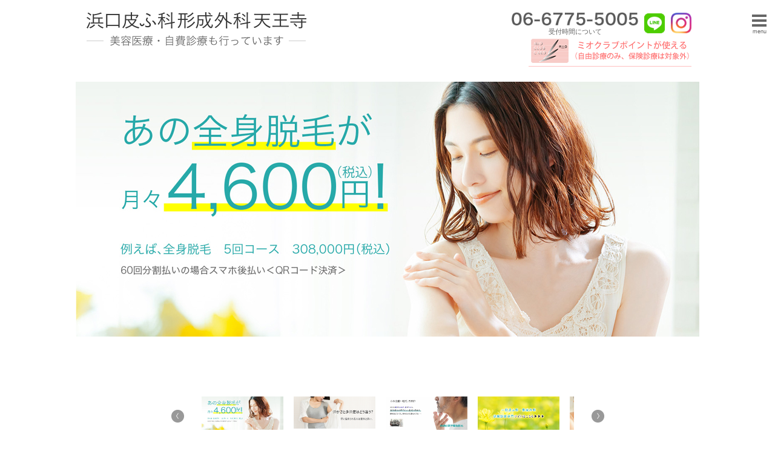

--- FILE ---
content_type: text/html
request_url: https://www.hamaguchi-clinic.net/tennouji/
body_size: 49270
content:
<!DOCTYPE HTML>
<html lang="ja">
<head>
<meta charset="shift_jis">
<meta http-equiv="X-UA-Compatible" content="IE=Edge,chrome=1">
<title>浜口皮ふ科形成外科天王寺｜皮膚科｜脱毛｜美容皮膚科｜大阪</title>
<meta name="description" content="大阪、天王寺にある専門医が常駐するクリニックです。一般皮膚科・形成外科をメインテーマに脱毛、育毛、メディカルエステ、にきびやエイジングケアなど最先端美容皮膚科治療を行っています。皮フ科および形成外科医が、きめ細かなご要望にお応えします。">
<meta name="keywords" content="天王寺,皮膚科,専門医,浜口皮ふ科形成外科天王寺,浜口クリニック天王寺,育毛,脱毛,ニキビ,皮膚科,美容外科,エステ">
<meta name="viewport" content="width=device-width, initial-scale=1.0, minimum-scale=1.0">
<meta name="format-detection" content="telephone=no,address=no,email=no">
<meta name="robots" content="index,follow">
<link rel="stylesheet" href="common/css/default.css">
<link rel="stylesheet" href="common/css/base.css">
<link rel="stylesheet" href="index.css">
<link rel="icon" href="../favicon.ico">
<!--[if lt IE 9]>
<script src="https://cdnjs.cloudflare.com/ajax/libs/livingston-css3-mediaqueries-js/1.0.0/css3-mediaqueries.min.js"></script>
<script src="https://cdnjs.cloudflare.com/ajax/libs/html5shiv/3.7.3/html5shiv.min.js"></script>
<![endif]-->
<script src="https://code.jquery.com/jquery-2.2.0.min.js" type="text/javascript"></script>
<script src="https://code.jquery.com/jquery-migrate-1.2.1.min.js"></script>
<script src="common/script/drawernav.js"></script>
<script src="common/script/callink.js"></script>
<script src="common/script/switchimages.js"></script>
<!--  flex Box -->
<!--[if lte IE 9]>
<script src="https://cdnjs.cloudflare.com/ajax/libs/flexibility/2.0.1/flexibility.js"></script>
<script>
$(function(){
flexibility(document.documentElement);
});
</script>
<![endif]-->
<!--  Slider -->
<link rel="stylesheet" href="common/css/slick.css">
<script type="text/javascript" src="common/script/slick.min.js"></script>
<script type="text/javascript" src="common/script/slick.slider.js"></script>
<meta http-equiv="Content-Type" content="text/html; charset=shift_jis">
<!--  Slider -->
<link rel="stylesheet" href="common/slidejs/flexslider.css">
<script src="common/slidejs/jquery.easing.js"></script>
<script src="common/slidejs/jquery.mousewheel.js"></script>
<script src="common/slidejs/jquery.flexslider.js"></script>
  <script type="text/javascript">
    (function() {
      // store the slider in a local variable
      var $window = $(window),
          flexslider = { vars:{} };
      // tiny helper function to add breakpoints
      function getGridSize() {
        return (window.innerWidth < 736) ? 1 :
               (window.innerWidth < 737) ? 2 : 3;
      }
//      $(function() {
//        SyntaxHighlighter.all();
//      });
      $window.load(function() {
        $('#reduction').flexslider({
          animation: "slide",
          animationSpeed: 600,
          slideshowSpeed: 4000,
          controlNav: false,
          animationLoop: true,
          itemWidth: 301,
          itemMargin: 15,
          minItems: getGridSize(1), // use function to pull in initial value
          maxItems: getGridSize(3), // use function to pull in initial value
          start: function(slider){
            $('body').removeClass('loading');
            flexslider = slider;
          }
        });
      });
      // check grid size on resize event
      $window.resize(function() {
        var gridSize = getGridSize();
        flexslider.vars.minItems = gridSize;
        flexslider.vars.maxItems = gridSize;
      });
    }());

$(window).load(function(){
      $('#carousel').flexslider({
        animation: "slide",
        controlNav: false,
        animationLoop: true,
        slideshow: true,
        itemWidth: 135,
        itemMargin: 17,
        slideshowSpeed: 4000,
        move: 1,
        asNavFor: '#slider'
      });

      $('#slider').flexslider({
        animation: "slide",
        controlNav: false,
        animationLoop: true,
        slideshow: true,
        sync: "#carousel",
        directionNav: false,
        slideshowSpeed: 4000,
        move: 1,
        start: function(slider){
          $('body').removeClass('loading');
        }
      });
    });
</script>
<script type="text/javascript">
$(document).ready(function($){
//tab切り替え
$('.js-tab-btn').mouseover(function(){
		//セレクタ設定
		var thisElm = $(this);
		var thisTabWrap = thisElm.parents('.js-tab-wrap');
		var thisTabBtn = thisTabWrap.find('.js-tab-btn');
		var thisTabContents = thisTabWrap.find('.js-tab-contents');
		//current class
		var currentClass = 'active';
		//js-tab-btn current 切り替え
		thisTabBtn.removeClass(currentClass);
		thisElm.addClass(currentClass);
		//tabが何番目か取得
		var thisElmIndex =  thisTabBtn.index(this);
		//js-tab-contents 切り替え
		thisTabContents.removeClass(currentClass);
		thisTabContents.eq(thisElmIndex).addClass(currentClass);
	});

$('.js-tab-btn').mouseout(function(){
$('.js-tab-contents').removeClass('active');
});
});
</script>
</script>
</head>
<body>
<div id="Container">
<!--  Header  -->
<header>
<div class="inner">
<h1><a href="https://www.hamaguchi-clinic.net/tennouji/"><img src="/tennouji/common/img/logo_pc.png" alt=" 近鉄・地下鉄・ＪＲ… どの天王寺駅からも近い 形成外科 皮膚科（健康保険取扱） 美容外科 美容皮膚科 浜口皮ふ科形成外科天王寺" class="switch"></a></h1>
<div class="hgroup">
<p class="tel"><a href="tel:0667755005"><img src="/tennouji/common/img/callnumber.png" alt="06-6775-5005"></a><br><span class="size11"><a href="/tennouji/clinic/#timetable">受付時間について</a></span></p>
<p class="sns"><a href="https://line.me/ti/p/%40bzr3616k" target="_blank"><img src="/tennouji/common/img/icon_line.png" alt="浜口クリニック公式LINE"></a></p>
<p class="sns"><a href="https://www.instagram.com/hamaguchi.clinic/" target="_blank"><img src="/tennouji/common/img/icon_instagram.png" alt="浜口クリニック公式インスタグラム"></a></p>
<p class="navBtn"><span></span><span></span><span></span><span>menu</span></p>
<p class="pnt"><a href="http://www.tennoji-mio.co.jp/club/" target="_blank"><img src="/tennouji/common/img/miopoint.png"alt="天王寺ミオクラブポイントが使える（自由診療のみ、保険診療は対象外）"></a></p>
</div>
</div>
<!-- Hamburger_Menu -->
<nav role='navigation'>
<ul class="accordion">
<li><a href="https://www.hamaguchi-clinic.net/tennouji/">HOME</a></li>
<li><a href="/tennouji/clinic/">医師紹介</a></li>
<li><a href="/tennouji/map/">アクセス</a></li>
<li><a href="/tennouji/sinryou/">診療一覧</a></li>
<li class="subwrap"><h2>形成外科</h2>
<ul class="care">
<li><a href="/tennouji/keisei/01.html" title="わきが手術（健保取扱）">わきが手術（健保取扱）</a></li>
<li><a href="/tennouji/keisei/10.html" title="わきの多汗症">わきの多汗症<br>（健保取扱・腋窩多汗症・わき汗の治療）</a></li>
<li><a href="/tennouji/keisei/02.html" title="その他の多汗症（手・足・顔・額・頭の汗の治療）">その他の多汗症<br>（手・足・顔・額・頭の汗の治療）</a></li>
<li><a href="/tennouji/keisei/perspirex.html" title="パースピレックス">パースピレックス（医療用制汗剤）</a></li>
<li><a href="/tennouji/keisei/d_series.html" title="D-series">D-series［デオドラントシリーズ］</a></li>
<li><a href="/tennouji/keisei/03.html" title="陥入爪・巻き爪">陥入爪・巻き爪</a></li>
<li><a href="/tennouji/keisei/04.html" title="巻き爪矯正">巻き爪矯正</a></li>
<li><a href="/tennouji/keisei/05.html" title="イボ（疣/いぼ/魚の目）">イボ（疣/いぼ/魚の目）</a></li>
<li><a href="/tennouji/keisei/11.html" title="粉瘤（アテローム）">粉瘤（アテローム）</a></li>
<li><a href="/tennouji/keisei/07.html" title="ホクロ(黒子/ほくろ)">ホクロ(黒子/ほくろ)</a></li>
<li><a href="/tennouji/keisei/06.html" title="後天性眼瞼下垂">後天性眼瞼下垂</a></li>
<li><a href="/tennouji/keisei/08.html" title="陥没乳頭">陥没乳頭</a></li>
<li><a href="/tennouji/keisei/09.html" title="傷跡修正治療">傷跡修正治療</a></li>
</ul>
</li>
<li class="subwrap"><h2>皮膚科</h2>
<ul class="care">
<li><a href="http://tennouji-hifuka.jp/%e6%b9%bf%e7%96%b9%e3%83%bb%e6%89%8b%e3%81%82%e3%82%8c//" target="_blank">湿疹・手あれ</a></li>
<li><a href="http://tennouji-hifuka.jp/%e3%82%a2%e3%83%88%e3%83%94%e3%83%bc%e6%80%a7%e7%9a%ae%e8%86%9a%e7%82%8e//" target="_blank">アトピー性皮膚炎</a></li>
<li><a href="http://tennouji-hifuka.jp/%e6%b0%b4%e8%99%ab//" target="_blank">水虫</a></li>
<li><a href="http://tennouji-hifuka.jp/%e8%95%81%e9%ba%bb%e7%96%b9//" target="_blank">蕁麻疹</a></li>
<li><a href="http://tennouji-hifuka.jp/%e4%b9%be%e7%99%ac//" target="_blank">乾癬</a></li>
<li><a href="http://tennouji-hifuka.jp/%e3%81%8b%e3%82%86%e3%81%bf%e3%83%bb%e3%81%8b%e3%81%b6%e3%82%8c//" target="_blank">かゆみ・かぶれ</a></li>
<li><a href="http://tennouji-hifuka.jp/%e3%81%ab%e3%81%8d%e3%81%b3//" target="_blank">にきび</a></li>
<li><a href="http://tennouji-hifuka.jp/%e8%84%82%e6%bc%8f%e6%80%a7%e7%9a%ae%e8%86%9a%e7%82%8e//" target="_blank">脂漏性皮膚炎</a></li>
<li><a href="http://tennouji-hifuka.jp/%e5%b8%af%e7%8a%b6%e7%96%b1%e7%96%b9//" target="_blank">帯状疱疹</a></li>
<li><a href="http://tennouji-hifuka.jp/%e5%b0%8b%e5%b8%b8%e6%80%a7%e7%99%bd%e6%96%91//" target="_blank">尋常性白斑</a></li>
<li><a href="http://tennouji-hifuka.jp/%e8%84%82%e6%bc%8f%e6%80%a7%e8%a7%92%e5%8c%96%e7%97%87//" target="_blank">脂漏性角化症</a></li>
<li><a href="http://tennouji-hifuka.jp/%e8%96%ac%e7%96%b9//" target="_blank">薬疹</a></li>
<li><a href="http://tennouji-hifuka.jp/%e8%99%ab%e5%88%ba%e3%81%95%e3%82%8c//" target="_blank">虫刺され</a></li>
<li><a href="http://tennouji-hifuka.jp/%e3%81%a8%e3%81%b3%e3%81%b2//" target="_blank">とびひ</a></li>
<li><a href="http://tennouji-hifuka.jp/%e3%82%84%e3%81%91%e3%81%a9//" target="_blank">やけど</a></li>
<li><a href="http://tennouji-hifuka.jp/%e5%86%86%e5%bd%a2%e8%84%b1%e6%af%9b%e7%97%87//" target="_blank">円形脱毛症</a></li>
</ul>
</li>
<li class="subwrap"><h2>美容皮膚科</h2>
<ul class="care">
<li><a href="/tennouji/hifu/01.html" title="レーザー脱毛">レーザー脱毛</a></li>
<!-- <li><a href="/tennouji/hifu/soprano.html" title="蓄熱脱毛 ソプラノ">蓄熱脱毛 ソプラノ</a></li> -->
<li><a href="/tennouji/hifu/02.html" title="医学電気脱毛">医学電気脱毛</a></li>
<li><a href="/tennouji/hifu/03.html" title="ニキビ(にきび/アクネ)">ニキビ(にきび/アクネ)</a></li>
<li><a href="/tennouji/hifu/04.html" title="ニキビ跡">ニキビ跡</a></li>
<li><a href="/tennouji/hifu/05.html" title="シミのレーザー治療">シミのレーザー治療</a></li>
<li><a href="/tennouji/hifu/aga.html" title="男性型脱毛症(AGA)治療薬の処方">男性型脱毛症(AGA)治療薬の処方</a></li>
<!-- <li><a href="/tennouji/hifu/07.html" title="アクシダーム">アクシダーム</a></li> -->
<li><a href="/tennouji/hifu/08.html" title="イオン導入">イオン導入</a></li>
<li><a href="/tennouji/hifu/11.html" title="刺青除去（タトゥー・入れ墨除去）">刺青除去（タトゥー・入れ墨除去）</a></li>
</ul>
</li>
<li class="subwrap"><h2>エイジングケア</h2>
<ul class="care">
<li><a href="/tennouji/anti/01.html" title="ヒアルロン酸注射">ヒアルロン酸注射</a></li>
<li><a href="/tennouji/anti/03.html" title="フォトＲＦ（オーロラ）">フォトＲＦ（オーロラ）</a></li>
<li><a href="/tennouji/anti/07.html" title="フォトＲＦリファーム">フォトＲＦリファーム</a></li>
<li><a href="/tennouji/anti/04.html" title="プラセンタ療法">プラセンタ療法</a></li>
<li><a href="/tennouji/anti/05.html" title="ボトックスBOTOX注入（ボトックス）">ボトックス</a></li>
<li><a href="/tennouji/anti/06.html" title="レーザーフェイシャル">レーザーフェイシャル</a></li>
<!-- <li><a href="/tennouji/anti/08.html" title="マイクロダームアブレージョン">マイクロダームアブレージョン</a></li> -->
<li><a href="/tennouji/anti/10.html" title="ピーリング">ピーリング</a></li>
<!-- <li><a href="/tennouji/anti/11.html" title="ハッピーリフト">ハッピーリフト</a></li> -->
<!-- <li><a href="/tennouji/anti/12.html" title="ハッピーリフト アンカレッジ">ハッピーリフト アンカレッジ</a></li> -->
<!-- <li><a href="/tennouji/anti/tenteki.html" title="点滴療法">点滴療法</a></li> -->
<!-- <li><a href="/tennouji/anti/tenteki_viking.html" title="点滴バイキング">点滴バイキング</a></li> -->
<li><a href="/tennouji/anti/13.html" title="ＥＤ治療（バイアグラ・レビトラ・シアリス処方）">ＥＤ治療 </a></li>
<!-- <li><a href="/tennouji/anti/14.html" title="チャンピックス錠（飲む禁煙補助薬）">禁煙治療</a></li> -->
<!-- <li><a href="/tennouji/anti/15.html" title="血小板注入治療">血小板注入治療</a></li> -->
</ul>
</li>
<li class="subwrap"><h2>美容外科</h2>
<ul class="care">
<li><a href="/tennouji/biyo/01.html">二重瞼</a></li>
<li><a href="/tennouji/biyo/02.html">ピアス</a></li></ul>
</li>
<li class="subwrap"><h2>メディカルスパ</h2>
	<ul>
		<li><a href="/tennouji/medical_spa/environ.html" title="エンビロン">エンビロン・フェイシャルトリートメント・システム</a></li>
		<li><a href="/tennouji/medical_spa/environ_homecare.html" title="エンビロン">エンビロン・ホームケア</a></li>
		<li><a href="/tennouji/medical_spa/index.html" title="メディカルスパ">メディカルスパ</a></li>
		<li><a href="/tennouji/medical_spa/01.html" title="美白コース">美白コース</a></li>
		<li><a href="/tennouji/medical_spa/02.html" title="乾燥・敏感肌コース">乾燥・敏感肌コース</a></li>
		<li><a href="/tennouji/medical_spa/03.html" title="ニキビ肌コース">ニキビ肌コース</a></li>
		<li><a href="/tennouji/medical_spa/04.html" title="毛穴の開き改善コース">毛穴の開き改善コース</a></li>
	</ul>
</li>
<li class="subwrap"><h2> Men's Menu</h2>
	<ul>
		<li><a href="/tennouji/hifu/mens.html" title="男性特有のお悩み">男性特有のお悩み 一覧</a></li>
		<li><a href="/tennouji/keisei/mens01.html" title="包茎手術・治療">包茎手術・治療</a></li>
		<li><a href="/tennouji/anti/13.html" title="ＥＤ治療">ＥＤ治療</a></li>
		<li><a href="/tennouji/hifu/aga.html" title="男性型脱毛症(AGA)治療薬の処方">男性型脱毛症(AGA)治療薬の処方</a></li>
		<!-- <li><a href="/tennouji/anti/14.html" title="禁煙治療">禁煙治療</a></li> -->
		<li><a href="/tennouji/hifu/01.html" title="レーザー脱毛">レーザー脱毛</a></li>
		<li><a href="/tennouji/hifu/02.html" title="絶縁針医学電気脱毛">絶縁針医学電気脱毛</a></li>
		<!-- <li><a href="/tennouji/hifu/soprano.html" title="蓄熱脱毛ソプラノ">蓄熱脱毛 ソプラノ</a></li> -->
	</ul>
</li>
<!-- 
<li class="subwrap"><h2>悩みで探す</h2>
<ul>
<li><a href="/tennouji/nayami/01.html" title="ニキビのタイプによる治療">あなたのニキビはどのタイプ？</a></li>
<li><a href="/tennouji/nayami/02.html" title="シワのタイプによる治療">あなたのシワはどのタイプ？</a></li>
<li><a href="/tennouji/nayami/03.html" title="シミのタイプによる治療">あなたのシミはどのタイプ？</a></li>
<li><a href="/tennouji/nayami/04.html" title="タルミのタイプによる治療">あなたのタルミはどのタイプ？</a></li>
</ul>
</li>
 -->
<li><a href="/tennouji/yoyaku/">ご予約</a></li>
<li><a href="/tennouji/bbs1/">Web相談室</a></li>
<li class="icn_nwd"><a href="http://tennouji-hifuka.jp/" target="_blank">一般皮膚科</a></li>
</ul>

</nav>
</header>

<!-- / Header End -->
<div id="Content">
<!-- Floatin gBtn  -->
<div id="FloatingBtn">
<a href="/tennouji/"><img src="/tennouji/common/img/sidenavi01.png" alt="浜口皮ふ科形成外科天王寺TOP"></a>
<a href="/tennouji/clinic/"><img src="/tennouji/common/img/sidenavi02.png" alt="医師紹介"></a>
<a href="/tennouji/sinryou/"><img src="/tennouji/common/img/sidenavi03.png" alt="診療一覧"></a>
<a href="/tennouji/map/"><img src="/tennouji/common/img/sidenavi04.png" alt="アクセス"></a>
<a href="/tennouji/yoyaku/"><img src="/tennouji/common/img/sidenavi05.png" alt="ご予約"></a>
<a href="/tennouji/bbs1/"><img src="/tennouji/common/img/sidenavi06.png" alt="Web相談室"></a>
<a href="#" class="topBtn" id="topBtn"><img src="/tennouji/common/img/sidenavi_gotop.png" alt="このページのTOPへ"></a>
</div>

<!-- ▽ MAIN ▽ -->
<div id="main">
<div id="Hero">
<!-- <img src="img/hero_pc.jpg" alt="浜口皮ふ科形成外科天王寺" class="switch"> -->
<section class="slider">
		<div id="slider" class="flexslider">
			<ul class="slides">
			<li><a href="hifu/zenshin-p.html"><img src="img/slide_top/slide_zensindatumo.jpg" class="switch" alt="あの全身脱毛が月々4,600円"></a></li>
			<li><a href="https://www.wakiga-site.net/takan/" target="_blank"><img src="img/slide_top/takan.jpg" class="switch" alt="汗かきと多汗症はどう違う？"></a></li>
			<li><a href="hifu/02.html"><img src="img/slide_top/datumo.jpg" class="switch" alt="美容皮膚科 絶縁針医学電気脱毛"></a></li>
			<li><a href="http://tennouji-hifuka.jp/" target="_blank"><img src="img/slide_top/hifuka.jpg" class="switch" alt="浜口クリニック天王寺一般皮膚科専門サイト"></a></li>
			<li><a href="/tennouji/hifu/omnilux.html"><img src="img/slide_top/omnilux.jpg" class="switch" alt="私のニキビは温めて治す。オムニラックス 保険適用"></a></li>
			<li><a href="/tennouji/anti/hifu_shower.html"><img src="img/slide_top/hifu_shower.jpg" class="switch" alt="HIFU（超音波）によるたるみ治療、ウルトラフォーマーⅢ"></a></li>
			<li><a href="/tennouji/keisei/01.html"><img src="img/slide_top/wakiga.jpg" alt="わきが ワキガ 腋臭症 手術 治療"></a></li>
			<li><a href="hifu/01.html"><img src="img/slide_top/gentlelase.jpg" class="switch" alt="ジェントルレーズPRO新バージョン導入 レーザー脱毛施術時間1/4に短縮"></a></li>
			<li><a href="anti/triniti.html"><img src="img/slide_top/triniti_plus.jpg" class="switch" alt="トリニティプラス しみ、たるみ、小じわなど、加齢に伴う症状に！1度で3つの効果を実現！肌にやさしく皮膚の奥から再生します。"></a></li>
			<li><a href="anti/06.html"><img src="img/slide_top/laser_facial.jpg" class="switch" alt="毛穴治療にうれしい新料金！シミ、くすみ、そばかす、毛穴治療にレーザーフェイシャル"></a></li>
			<!-- <li><a href="visia/index.html"><img src="img/slide_top/visia.jpg" class="switch" alt="シミのタイプ・原因を突き止める高精度肌診断器VISIA"></a></li> -->
			<!-- <li><img src="img/hero_pc.jpg" class="switch" alt="自分を好きになろう 浜口クリニック皮膚科形成外科天王寺"></li> -->
			<!-- <li><a href="/tennouji/hifu/agnes.html"><img src="img/slide_top/agnes.jpg" class="switch" alt="アグネス（agnes）ニキビの原因である毛穴の奥の皮脂線を焼灼し縮小させる事で、ニキビのできにくいお肌へと治療していきます。"></a></li> -->
			</ul>
		</div>
		<div id="carousel" class="flexslider">
			<ul class="slides">
			<li><img src="img/slide_top/slide_zensindatumo.jpg" alt="あの全身脱毛が月々4,600円"></li>
			<li><img src="img/slide_top/takan.jpg"></li>
			<li><img src="img/slide_top/datumo.jpg"></li>
			<li><img src="img/slide_top/hifuka.jpg"></li>
			<li><img src="img/slide_top/omnilux.jpg"></li>
			<li><img src="img/slide_top/hifu_shower.jpg"></li>
			<li><img src="img/slide_top/wakiga.jpg"></li>
			<li><img src="img/slide_top/visia.jpg"></li>
			<li><img src="img/slide_top/gentlelase.jpg"></li>
			<li><img src="img/slide_top/triniti_plus.jpg"></li>
			<li><img src="img/slide_top/laser_facial.jpg"></li>
			<!-- <li><img src="img/slide_top/visia.jpg"></li> -->
			<!-- <li><img src="img/hero_pc.jpg"></li> -->
			<!-- <li><img src="img/slide_top/agnes.jpg"></li> -->
		</ul>
	</div>
</section>
</div>
<!-- ▼GlobalNavi▼ -->
<div id="GlobalNavi">
<ul>
<li><a href="/tennouji/clinic/"><img src="common/img/navicon01.gif" alt="医院紹介"><span>医院紹介</span></a></li>
<li><a href="/tennouji/sinryou/"><img src="common/img/navicon02.gif" alt="診療一覧"><span>診療一覧</span></a></li>
<li><a href="/tennouji/map/"><img src="common/img/navicon03.gif" alt="アクセス"><span>アクセス</span></a></li>
<li><a href="/tennouji/yoyaku/"><img src="common/img/navicon04.gif" alt="ご予約"><span>ご予約</span></a></li>
<li><a href="/tennouji/bbs1/"><img src="common/img/navicon05.gif" alt="Web相談室"><span>Web相談室</span></a></li>
<li><a href="http://tennouji-hifuka.jp/" target="_blank"><img src="img/bnr_hifuka_pc.jpg" alt="一般皮膚科専門サイトへ" class="switch"></a></li>
</ul>
</div>

<section id="news_yoyaku">
<!-- ▼ What's New ▼ -->
<div id="news">
<img src="img/newsttl.gif" alt="Whats’s New" class="new">
<ul class="w_new">
<!--  --><li class="nw"><span class="ymd">01.07</span>　<span class="red">1月24日(土)、2月7日(土)益岡医師は休診</span>となります。それに伴いまして<span class="red">1月24日(土)のみ、形成外科も休診</span>となります。ご迷惑をお掛け致しますが、ご了承下さいませ。</li>
<!--  --><li class="nw"><span class="ymd">01.05</span>　<span class="red">大月医師は1月20日(火)より産休</span>となります。ご迷惑をお掛けいたしますが代診となりますこと、ご了承下さいませ。</li>
<!-- <li class="nw"><span class="ymd">10.31</span><span class="red">年末年始のお知らせ</span><br>12月30日(火) ～ 1月4日(日)まで 休診させていただきます。また、12月29日(月)の診療は16時まで(皮膚科受付は15時45分まで)となります。尚、年始は1月5日(月) 10：00から通常通り診療致します。<br>年末年始のインターネットからの予約については制限がありますので<a href="tel:0663712136">お電話</a>でご予約ください。</li> -->
<!-- <li class="nw"><span class="ymd">10.20</span>　<span class="red">10月28日(火) 池村医師が休診の為、形成外科は終日休診</span>となります。ご迷惑をお掛け致しますが、ご了承下さいませ。</li> -->
<!--<li class="nw"><span class="ymd">10.03</span>　<span class="red">10月20日(月)　大月医師は休診</span>となります。代診は終日梅本医師となります。ご迷惑をお掛け致しますが、ご了承下さいませ。</li> -->
<!--  --><li class="nw"><span class="ymd">09.29</span>　<strong>2025年10月2日(木)よりインフルエンザの予防接種を開始</strong>いたします。【対象】10歳以上、【1回】3,850円、予約受付中です。<br>※未成年の方は、治療の際にご家族の同意（署名・捺印）が必要です。<a href="/tennouji/pdf/douisho.pdf" target="_blank"><u>（同意書の書式ダウンロード［PDF］）</u></a></li>
<!-- <li class="nw"><span class="ymd">07.03</span><div class="red">お盆休みのご案内</div>8月12日(火)～14日(木)まで休診とさせていただきます。ご迷惑をお掛け致しますが、ご了承下さいませ。</li> -->
<!-- <li class="nw"><span class="ymd">05.30</span>　<span class="red">8月26日(火) 天王寺MIO全館休館のため休診</span>となります。ご迷惑をお掛け致しますが、ご了承下さいませ。</li> -->
<!--  --><li class="nw"><span class="ymd">05.09</span>　<a href="https://polamed.co.jp/#product" target="_blank"><span class="red">ポーラ・メディカル「DIVE」取り扱い開始</span>いたしました。（院内での販売のみ）</a></li>
<!--  --><li class="nw"><span class="ymd">02.25</span>　<a href="/tennouji/keisei/01.html">天王寺院では、わきが手術を木曜日限定で行っております。</a></li>
<!-- <li class="nw"><span class="ymd">01.09</span>　<span class="red">1月11日(土)、益岡医師休診</span>、<span class="red">1月18日(土)藤山医師午後休診</span>となります。ご迷惑をお掛け致しますが、ご了承下さいませ。</li> -->
<!-- <li class="nw"><span class="ymd">11.07</span>　<span class="red">年末年始のお知らせ</span><br>12月29日(日) ～ 1月3日(金)まで 休診させて頂きます。また、12月28日(土)の受付は15時まで（皮膚科の予約受付は14時45分まで）となります。尚、年始は1月4日(土) 10：00から通常通り診療致します。<br>年末年始のインターネットからの予約については制限がありますので<a href="tel:0667755005">お電話</a>でご予約ください。</li> -->
<!--  --><li class="nw"><span class="ymd">02.01</span><a href="/tennouji/hifu/01.html">レーザー脱毛が新料金になりました。</a></li>
<!--  --><li class="nw"><span class="ymd">12.01</span>　<a href="/tennouji/hifu/02.html"><strong>絶縁針医学電気脱毛（針脱毛）</strong>はじめました。お気軽にお問い合わせください。</a></li>
<!-- <li class="nw"><span class="ymd">01.19</span>　<span class="red">2月8日(木)形成外科 浜口院長休診</span>となります。ご了承くださいますようお願い申し上げます。</li> -->
<!-- <li class="nw"><span class="ymd">09.11</span>　<span class="red">10月12日(木)形成外科浜口院長の診察は、午前診は12時30分まで</span>となります。午後は通常通り14時30分からです。ご了承くださいますようお願い申し上げます。</li> -->
<li class="nw"><span class="ymd">07.14</span>　<a href="/tennouji/anti/01.html"><strong>ヒアルロン酸リフト</strong>、価格改定しました。</a></li>
<!-- <li class="nw"><span class="ymd">07.01</span>　<a href="/tennouji/clinic/#timetable">７月より担当医表に変更があります。</a></li> -->
<li class="nw"><span class="ymd">05.18</span>　<a href="hifu/aga.html">男性型脱毛症(AGA)の内服薬ザガーロのジェネリック医薬品（AFP)4,950円処方開始しました。</a></li>
<li class="nw"><span class="ymd">03.03</span>　<a href="/tennouji/clinic/qr-barai.html"><strong>スマホ後払い＜QRコード決済＞</strong>はじめました。</a></li>
<!-- <li class="nw"><span class="ymd">09.29</span>　<span class="red">10月3日(火)皮膚科 出口医師が休診</span>となります。ご了承くださいますようお願い申し上げます。</li> -->
<!-- <li class="nw"><span class="ymd">08.14</span>　<span class="red">明日8月15日（火）台風のため、休診</span>となります。ご了承くださいますようお願い申し上げます。</li> -->
<!-- <li class="nw"><span class="ymd">07.20</span>　<span class="red">7月25日(火)　池村医師休診</span>の為形成外科は休診となります。ご了承くださいますようお願い申し上げます。</li> -->
<!-- <li class="nw"><span class="ymd">07.13</span>　<span class="red">7月29日(土)　皮膚科大月医師　午前休診</span><br>そのため7月29日(土)は午前診療は皮膚科休診となります。ご了承くださいますようお願い申し上げます。</li> -->
<!-- <li class="nw"><span class="ymd">05.02</span>　<span class="red">5月23日火曜日　形成外科池村医師　休診</span>となります。</li> -->
<!-- <li class="nw"><a href="/tennouji/clinic/index.html#timetable">7月1日(金)より診療体制がしばらく変わります。担当医表の変更内容はこちらからご確認くださいますよう、よろしくお願いいたします。</a></li> -->
<!-- <li class="nw"><a href="/tennouji/clinic/index.html#timetable_new"><strong>10月1日（金）より担当医の診療時間の一部を変更させていただきますので、よろしくお願いします。</strong></a></li> -->
<!-- <li><a href="https://tennouji-hifuka.jp/recruit/" target="_blank">採用情報：皮膚科医師形成外科医を募集しています。詳しくはこちら</a></li> -->
</ul>
</div><!-- / News -->
<!-- ▼ ご予約 ▼ -->
<div class="yoyakubtn">
<a href="/tennouji/yoyaku/"><img src="img/goyoyaku.png" alt="ご予約 当日の保険診療順番予約システムとお電話・インターネットでのご予約について"></a>
</div><!-- / ご予約 -->
</section>

<br class="clear">

<!-- SlideBNR -->
<article id="slidebnr">
<ul class="slider">
<li class="slick-slide"><a href="/tennouji/keisei/d_series.html"><img src="img/slidebnr_d_series.jpg" alt="医療用制汗剤 Perspirex"></a></li>
<li class="slick-slide"><a href="/tennouji/keisei/perspirex.html"><img src="img/slidebnr_perspirex.jpg" alt="医療用制汗剤 Perspirex"></a></li>
<li class="slick-slide"><a href="https://lin.ee/ixjnEYc" target="_blank"><img src="img/slidebnr_line.jpg" alt="LINE友達追加"></a></li>
<!-- <li class="slick-slide"><a href="http://tennouji-hifuka.jp/" target="_blank"><img src="img/slidebnr03.jpg" alt="一般皮膚科専門サイトはこちら"></a></li> -->
<!-- <li class="slick-slide"><a href="/tennouji/anti/05.html"><img src="img/slidebnr_botox.jpg" alt="4月8日はしわの日！今より「しわ」がない自分へ。<br>3/10～4/8にご予約のご連絡を頂いた方へボトックス全メニュー10%OFF"></a></li -->
<!-- <li class="slick-slide"><a href="/tennouji/pdf/chiken2019oct.pdf" target="_blank"><img src="img/slidebnr07.gif" alt="口唇ヘルペスでお困りの方、治験に参加していただける方を募集中！"></a></li> --> 
</ul>
</article>
<!-- Nayami -->
<div id="nayami">
<article>
<h2>悩みで探す<img src="img/icon_nayami.png" alt="悩みで探す"></h2>
<p class="nayami_btn">
<a href="#cate01">ニキビの悩み</a>
<a href="#cate02">かゆみ・かぶれの悩み</a>
<a href="#cate03">しみ・しわ・たるみの悩み</a>
<a href="#cate04">わきが・多汗症</a>
</p>
<section id="cate01">
<h3><img src="nayami/img/icon_nayami_nikibi.png" alt="ニキビの悩み">ニキビの悩み</h3>
<p>ニキビ治療には、例えば「<a href="hifu/omnilux.html">Omnilux（オムニラックス）</a>」「<a href="anti/10.html">ケミカルピーリング</a>」「<a href="hifu/08.html">イオン導入</a>」「<a href="anti/03.html">フォトＲＦ</a>」<!-- 「クリアタッチ」 -->「<a href="https://www.hmc.co.jp/cgi-bin/item.cgi?item=hmc01_07" target="_blank">ビタミンＣ誘導体ローション</a>」などの解決策があります･･･ あなたのニキビの悩みを解消するベストな施術をみつけましょう。</p>
<div class="banner"><a href="https://doctors-interview.jp/treatment/8318" target="_blank"><img src="img/banner_nikibi.jpg" alt="ドクターズインタビュー"></a></div>
<br class="clear">
<!--  -->
<br class="clear">
<h4>ニキビのタイプ　&#9654;<a href="hifu/03.html#cate01">タイプ別治療法について</a></h4>
<div class="flexnowrap">
	<dl>
		<dt><img src="img/nikibi_w.png" alt="白ニキビ（閉鎖面疱）"><span>白ニキビ（閉鎖面疱）</span></dt>
		<dd>皮脂や老廃物が詰まって盛り上がったものは白色面疱とも呼ばれ、一般に白ニキビと呼ばれています。</dd>
	</dl>
	<dl>
		<dt><img src="img/nikibi_r.png" alt="赤ニキビ（炎症性面疱）"><span>赤ニキビ（炎症性面疱）</span></dt>
		<dd>白ニキビが悪化して炎症を起こしたもの。目立ちやすく、治りにくい。</dd>
	</dl>
	<dl>
		<dt><img src="img/nikibi_b.png" alt="黒ニキビ（開放面疱）"><span>黒ニキビ（開放面疱）</span></dt>
		<dd>黒色面疱とも呼ばれ、先端が黒くなったニキビ。皮ふの内側にあるメラニンが表に出てくることで黒く見えるとされています。
	</dd>
	</dl>
	<dl>
		<dt><img src="img/nikibi_y.png" alt="黄ニキビ（膿疱性面疱）"><span>黄ニキビ（膿疱性面疱）</span></dt>
		<dd>ニキビが化膿して、黄色い膿（うみ）がたまったもの。</dd>
	</dl>
	<dl>
		<dt><img src="img/nikibi_p.png" alt="紫ニキビ"><span>紫ニキビ</span></dt>
		<dd>炎症後の赤みが続き、色素沈着に移行する過程で紫っぽく見える、または内出血を起こしているものが、一般に紫ニキビといわれることがあります。</dd>
	</dl>
</div>
<!-- / End FlexWrap -->
</section>

<!--  -->
<section id="cate02">
<h3><img src="img/icon_nayami_kabure.png" alt="シワの悩み">かゆみ・かぶれの悩み</h3>
<p>かゆみやかぶれは日常生活の中でもよくある症状です。しかし放置すると治りにくく慢性化することもあり、ときには別の病気が見つかることもあります。かゆみやかぶれの原因を早期にみつけ、適切な処置を行いましょう。</p>
<br class="clear">
<!--  -->
<h4>かゆみ・かぶれのタイプ別治療法</h4>
<div class="flexwrap">
<!--  -->
<p class="icn_nwd"><a href="http://tennouji-hifuka.jp/%e3%81%8b%e3%82%86%e3%81%bf%e3%83%bb%e3%81%8b%e3%81%b6%e3%82%8c//" target="_blank">かゆみ・かぶれ</a></p>
<!--  -->
<p class="icn_nwd"><a href="http://tennouji-hifuka.jp/%e3%82%a2%e3%83%88%e3%83%94%e3%83%bc%e6%80%a7%e7%9a%ae%e8%86%9a%e7%82%8e//" target="_blank">アトピー性皮膚炎</a></p>
<!--  -->
<p class="icn_nwd"><a href="http://tennouji-hifuka.jp/%e6%b0%b4%e8%99%ab//" target="_blank">水虫</a></p>
<!--  -->
<p class="icn_nwd"><a href="http://tennouji-hifuka.jp/%e8%95%81%e9%ba%bb%e7%96%b9//" target="_blank">蕁麻疹</a></p>
<!--  -->
<p class="icn_nwd"><a href="http://tennouji-hifuka.jp/%e8%84%82%e6%bc%8f%e6%80%a7%e7%9a%ae%e8%86%9a%e7%82%8e//" target="_blank">脂漏性皮膚炎</a></p>
<!--  -->
<p class="icn_nwd"><a href="http://tennouji-hifuka.jp/%e8%99%ab%e5%88%ba%e3%81%95%e3%82%8c//" target="_blank">虫刺され</a></p>
<!--  -->
<p class="icn_nwd"><a href="http://tennouji-hifuka.jp/%e3%81%a8%e3%81%b3%e3%81%b2//" target="_blank">とびひ</a></p>
</div><!-- / End FlexWrap -->
</section>
<!--  -->
<section id="cate03">
<h3><img src="img/icon_nayami_shimi.png" alt="シミの悩み">しわ・しみ・たるみの悩み</h3>
<p>「紫外線の浴びすぎ」「乾燥」「ストレス」「無理なダイエット」「運動不足」「偏った食生活」「睡眠不足」などが、シミ・シワ・タルミの遠因となります。あなたのの悩みの原因とベストな治療法をみつけましょう。</p>
<br class="clear">
<h4>しわのタイプ別治療法</h4>
<div class="flexwrap">
<dl>
<dt>表情じわ</dt>
<dd><a href="/tennouji/anti/05.html">ボトックス</a></dd>
</dl>
<!--  -->
<dl>
<dt>深いシワ</dt>
<!-- <dd><a href="/tennouji/anti/02.html">ヒューマンコラーゲン</a></dd> -->
<dd><a href="/tennouji/anti/01.html">ヒアルロン酸</a></dd>
</dl>
<!--  -->
<dl>
<dt>目の下のたるみ（クマ）</dt>
<dd><a href="/tennouji/anti/01.html">ヒアルロン酸</a></dd>
</dl>
<!-- 
<dl>
<dt>表面の縮緬じわ</dt>
<dd><a href="/tennouji/hifu/07.html">アクシダーム</a></dd>
</dl> -->
</div><!-- / End FlexWrap -->

<!--  -->
<h4>しみのタイプ別治療法</h4>
<div class="flexwrap">
<dl>
<dt>老人性のシミ</dt>
<dd><a href="/tennouji/anti/03.html">フォトＲＦ</a></dd>
<dd><a href="/tennouji/hifu/05.html">Ｑスイッチルビーレーザー</a></dd>
<dd><a href="/tennouji/hifu/08.html">ＶＣイオン導入</a></dd>
<dd>ハイドロキノン外用</dd>
</dl>
<!-- 
<dl>
<dt>表面の盛り上がったシミ</dt>
<dd>炭酸ガスレーザー</dd>
<dd><a href="/tennouji/hifu/05.html">Ｑスイッチルビーレーザー</a></dd>
</dl> -->
<!--  -->
<dl>
<dt>日焼けによるシミ</dt>
<dd><a href="/tennouji/hifu/05.html">Ｑスイッチルビーレーザー</a></dd>
<dd><a href="/tennouji/anti/03.html">フォトＲＦ</a></dd>
<dd><a href="/tennouji/hifu/08.html">ＶＣイオン導入</a></dd>
<dd>ハイドロキノン外用</dd>
</dl>
<!--  -->
<dl>
<dt>ソバカス</dt>
<dd><a href="/tennouji/hifu/05.html">Ｑスイッチルビーレーザー</a></dd>
<dd><a href="/tennouji/anti/03.html">フォトＲＦ</a></dd>
</dl>
<!--  -->
<dl>
<dt>肝斑（かんぱん）</dt>
<dd>トランサミン内服</dd>
<!-- <dd><a href="/tennouji/hifu/07.html">アクシダーム</a></dd> -->
<dd>ＶＣ内服</dd>
<dd><a href="/tennouji/hifu/08.html">ＶＣイオン導入</a></dd>
<dd><a href="/tennouji/anti/03.html">フォトＲＦ</a></dd>
<dd>ハイドロキノン外用</dd>
</dl>
</div><!-- / End FlexWrap -->
<!--  -->
<h4>たるみのタイプ別治療法</h4>
<div class="flexwrap">
<dl>
<dt>一般的な皮膚および<br>皮下組織のたるみ</dt>
<!-- <dd><a href="/tennouji/hifu/07.html">アクシダーム</a></dd> -->
<dd><a href="/tennouji/anti/07.html">フォトRFリファーム</a></dd>
</dl>
<!-- 
<dl>
<dt>血行不良やむくみを伴った<br>皮下組織のたるみ</dt>
<dd>インディバ（高周波温熱療法）</dd>
</dl>
 -->
<!--  -->
<dl>
<dt>乾燥肌や皮膚の弾力が低下し<br>薄くなったたるみ</dt>
<dd><a href="/tennouji/hifu/08.html">プラセンタイオン導入</a></dd>
</dl>
<!--  -->
<dl>
<dt>たるみ・シミ・シワ全般症状</dt>
<dd><a href="/tennouji/anti/triniti.html">トリニティプラス</a>（同時にすべてを治療）</dd>
<dd><a href="/tennouji/anti/03.html">フォトＲＦ</a>（同時にすべてを治療）</dd>
</dl>
</div><!-- / End FlexWrap -->

</section>
<!--  -->
<section id="cate04">
<h3><img src="img/icon_nayami_waki.png" alt="わきが・多汗症の悩み">わきが・多汗症の悩み</h3>
<p>わきが（腋臭･ワキガ）や、「手のひら」「足の裏」「ワキの下」などに汗をかく汗かきと多汗症との違いや原因を知り、適切な治療方法を見つけましょう。</p>
<br class="clear">
<!--  -->
<h4>わきが・多汗症のタイプ別治療法</h4>
<div class="flexwrap">
<p><a href="/tennouji/keisei/01.html">わきが（腋臭･ワキガ）<span>（健保取扱）</span></a></p>
<!--  -->
<p><a href="/tennouji/keisei/10.html">わきの多汗症<span>腋窩多汗症・わき汗の治療</span></a></p>
<!--  -->
<p><a href="/tennouji/keisei/02.html">その他の多汗症<span>手・足・顔・額・鼻・頭の汗の治療</span></a></p>
<!--  -->
<p><a href="/tennouji/keisei/perspirex.html">パースピレックス Perspirex<span>[医療用制汗剤]</span></a></p>
<!--  -->
<p><a href="/tennouji/keisei/d_series.html" title="D-series">D-series<span>［デオドラントシリーズ］</span></a></p>
</div>
<!-- / End FlexWrap -->
</section>
</article>
</div>
<!-- Clinic -->
<div id="ClinicInfo">
<article>
<p>一般皮膚科・形成外科をメインテーマに脱毛、育毛、メディカルエステ、にきびやエイジングケアなど
最先端美容皮膚科治療を行っています。皮フ科および形成外科医が、きめ細かなご要望にお応えします。</p>
<a href="/tennouji/clinic/">クリニック紹介 &#12297;</a>
</article>
</div>

<!-- 診療時間と担当医表 -->
<div id="timetable">
<article>
<section id="new_timetable">
<h3>　</h3>
<h2>診療のご案内</h2>
<dl>
<dt>診療時間</dt><dd>：10:00～<span>19:00</span>　土曜日 10:00～<span>18:00</span></dd>
<dt>最終受付</dt><dd>：午前診13:00、午後診<span>18:45</span>　土曜日 午後診<span>17:45</span></dd>
<dt>昼休み</dt><dd>：13:00～14:30</dd>
<dt>休診日</dt><dd>：水曜・日曜・祝日</dd>
</dl>
<br class="clear">
<!-- <h3>※来院時はマスク着用をお願いいたします。</h3><br> -->
<p class="call"><a href="tel:0667755005">06-6775-5005</a>各種保険取扱</p>
<h4>▼ 担当医表</h4>
<p class="note">
<span style="color: #0099CC;"><b>※</b></span>土曜日の診察は18：00までとなります。<br>
<span style="color: #FF3366;"><b>* </b></span>は（女性医師）となります。
</p>
<img src="/tennouji/clinic/img/timetable2023_ver1.png" alt="担当医表" class="clear">
<!-- 
<h3 id="yasumi">休診のお知らせ</h3>
<p class="note">
12月5日(月)、12月6日(火)17時から松田医師　休診
</p>
<br>
<h4 id="timetable_new">▼ 2023年4月からの担当医表</h4>
<img src="/tennouji/clinic/img/timetable2023_ver1.png" alt="担当医表" class="clear"> -->
</section>

</article>
</div>
<!-- /診療時間と担当医表 -->

<!-- Access -->
<div id="access">
<article>
<h2>ACCESS</h2>
<p class="add"><span>JR天王寺駅上の好アクセス</span>〒543-0055 大阪市天王寺区悲田院町10-48　天王寺MIOプラザ館6F</p>
<p class="call"><a href="tel:0667755005">06-6775-5005</a>各種保険取扱</p>
<br class="clear">
<div id="gmap">
<iframe src="https://www.google.com/maps/embed?pb=!1m18!1m12!1m3!1d3282.2772204036114!2d135.5114825318837!3d34.64770122678332!2m3!1f0!2f0!3f0!3m2!1i1024!2i768!4f13.1!3m3!1m2!1s0x6000ddf0505b2cc9%3A0xe614cb7199e5c84c!2z5rWc5Y-j55qu44G156eR5b2i5oiQ5aSW56eR5aSp546L5a-6!5e0!3m2!1sja!2sjp!4v1528163312348" width="100%" height="720" frameborder="0" style="border:0; margin-top: -170px;"></iframe>
</div>
<p class="maplink icn_nwd"><a href="https://goo.gl/maps/9XCkBqXictR2" target="_blank">Google Map</a></p>
</article>
</div>
<!-- ご予約 -->
<div id="contact">
<article>
<h2><img src="/tennouji/common/img/app_ttl.gif" alt="ご予約・ご相談"></h2>
<!-- 1 --><section>
<a href="tel:0667755005"><img src="/tennouji/common/img/callnumber_b.png" alt="06-6775-5005"></a>
<div>
<p>お電話での受付時間<span>10:00～18:45</span></p>
<p>土曜日の診察は<br>18：00まで</p>
</div>
</section>
<!-- 2 --><section class="linkbtn">
<a href="/tennouji/yoyaku/">ご予約<sub>自由診療・保険診療</sub></a>
<a href="/tennouji/soudan/">メール相談</a>
<p>※保険診療は当日の順番予約となります。</p>
</section>
<!-- 3 --><section>
<h4>お支払い方法</h4>
<p class="pay">
現金、クレジットカード、電子マネー等でのお支払いが可能です。<br>
（保険治療は一部、電子マネーのご利用が可能です）<br>
</p>
<p class="pay">
<img src="/tennouji/common/img/credit_card.gif" alt="クレジットカード、電子マネー等でのお支払いが可能" width="100%"><br>
<!-- <a href="https://www.pocketcard.co.jp/shopping-cqr/payment.html" target="_blank"><img src="/tennouji/clinic/img/qr-barai.png" alt="後払いワイド　QR分割払い" style="width:25%;"></a><br> -->
※詳しくは当院受付までお問い合わせください。
</p>
<br id="myno">
<h4>「マイナンバーカード健康保険証利用」の対応を開始いたしました。</h4>
<p>
ご利用にあたっては、下記を必ずご確認ください。<br>
●保険の切り替え直後の方（転居、就職、退職、年齢による負担割合の変更 等）などでは、保険資格情報が確認できず、ご利用できない場合があります。引き続き「従来の保険証」も必ずお持ちくださいますようお願いいたします。<br>
●公費負担医療（子ども医療／心身障害者医療／ひとり親家庭等医療）をご利用の方は、今まで通り紙の受給者証のご持参をお願いいたします。<br>
※マイナンバーカードのみのご持参で、保険資格情報の確認ができなかった場合、10割負担となります。予めご了承のほど、お願い申し上げます。<br>
</p>
<br>
<p>
ご利用方法など、詳しくは下記よりご覧ください。<br>
<a href="https://www.mhlw.go.jp/stf/newpage_08277.html" target="_blank">→厚生労働省ホームページ「マイナンバーカードの健康保険証利用について」</a><br>
</p>

</section>
</article>
</div>

<!-- /ご予約 -->

<!-- List -->
<div id="carelist">
<h2>診療一覧</h2>
<article>
<section>
<div class="listwrap">
<h3>一般皮膚科</h3>
<a href="http://tennouji-hifuka.jp/%e6%b9%bf%e7%96%b9%e3%83%bb%e6%89%8b%e3%81%82%e3%82%8c//" target="_blank">湿疹・手あれ</a>
<a href="http://tennouji-hifuka.jp/%e3%82%a2%e3%83%88%e3%83%94%e3%83%bc%e6%80%a7%e7%9a%ae%e8%86%9a%e7%82%8e//" target="_blank">アトピー性皮膚炎</a>
<a href="http://tennouji-hifuka.jp/%e6%b0%b4%e8%99%ab//" target="_blank">水虫</a>
<a href="http://tennouji-hifuka.jp/%e8%95%81%e9%ba%bb%e7%96%b9//" target="_blank">蕁麻疹</a>
<a href="http://tennouji-hifuka.jp/%e4%b9%be%e7%99%ac//" target="_blank">乾癬</a>
<a href="http://tennouji-hifuka.jp/%e3%81%8b%e3%82%86%e3%81%bf%e3%83%bb%e3%81%8b%e3%81%b6%e3%82%8c//" target="_blank">かゆみ・かぶれ</a>
<a href="http://tennouji-hifuka.jp/%e3%81%ab%e3%81%8d%e3%81%b3//" target="_blank">にきび</a>
<a href="http://tennouji-hifuka.jp/%e8%84%82%e6%bc%8f%e6%80%a7%e7%9a%ae%e8%86%9a%e7%82%8e//" target="_blank">脂漏性皮膚炎</a>
<a href="http://tennouji-hifuka.jp/%e5%b8%af%e7%8a%b6%e7%96%b1%e7%96%b9//" target="_blank">帯状疱疹</a>
<a href="http://tennouji-hifuka.jp/%e5%b0%8b%e5%b8%b8%e6%80%a7%e7%99%bd%e6%96%91//" target="_blank">尋常性白斑</a>
<a href="http://tennouji-hifuka.jp/%e8%84%82%e6%bc%8f%e6%80%a7%e8%a7%92%e5%8c%96%e7%97%87//" target="_blank">脂漏性角化症</a>
<a href="http://tennouji-hifuka.jp/%e8%96%ac%e7%96%b9//" target="_blank">薬疹</a>
<a href="http://tennouji-hifuka.jp/%e8%99%ab%e5%88%ba%e3%81%95%e3%82%8c//" target="_blank">虫刺され</a>
<a href="http://tennouji-hifuka.jp/%e3%81%a8%e3%81%b3%e3%81%b2//" target="_blank">とびひ</a>
<a href="http://tennouji-hifuka.jp/%e3%82%84%e3%81%91%e3%81%a9//" target="_blank">やけど</a>
<a href="http://tennouji-hifuka.jp/%e5%86%86%e5%bd%a2%e8%84%b1%e6%af%9b%e7%97%87//" target="_blank">円形脱毛症</a>
<br class="clear">
</div>
<div class="listwrap">
<h3>美容外科</h3>
		<a href="/tennouji/biyo/01.html" title="二重瞼">二重瞼</a>
		<a href="/tennouji/biyo/02.html" title="ピアスの穴あけ（へそピアスなど）">ピアス</a>
		<br class="clear">
	</div>
</section>

<section>

<div class="listwrap">
<h3>美容皮膚科</h3>
<a href="/tennouji/hifu/01.html" title="レーザー脱毛">レーザー脱毛</a>
<!-- <a href="/tennouji/hifu/soprano.html" title="蓄熱脱毛ソプラノ">蓄熱脱毛 ソプラノ</a> -->
<a href="/tennouji/hifu/04.html" title="ニキビ跡・毛穴治療">ニキビ跡・毛穴治療</a>
<a href="/tennouji/hifu/03.html" title="ニキビ治療">ニキビ治療</a>
<a href="/tennouji/hifu/aga.html" title="男性型脱毛症(AGA)治療薬の処方">男性型脱毛症(AGA)治療薬の処方</a>
<a href="/tennouji/hifu/05.html" title="シミのレーザー治療">シミのレーザー治療</a>
<a href="/tennouji/hifu/08.html" title="イオン導入">イオン導入</a>
<!-- <a href="/tennouji/hifu/07.html" title="アクシダーム">アクシダーム</a> -->
<a href="/tennouji/hifu/11.html" title="刺青除去(タトゥー・入れ墨除去)">刺青除去(タトゥー・入れ墨除去)</a>
<br class="clear">
</div>

<div class="listwrap">
<h3>形成外科</h3>
<a href="/tennouji/keisei/01.html" title="わきが外来（健保取扱）">わきが外来（健保取扱）</a>
<a href="/tennouji/keisei/10.html" title="わきの多汗症">わきの多汗症（健保取扱）<br>（腋窩多汗症・わき汗の治療）</a>
<a href="/tennouji/keisei/02.html" title="その他の多汗症（手・足・顔・額・頭の汗の治療）">その他の多汗症<br>（手・足・顔・額・頭の汗の治療）</a>
<a href="/tennouji/keisei/perspirex.html" title="パースピレックス">パースピレックス（医療用制汗剤）</a>
<a href="/tennouji/keisei/d_series.html" title="D-series">D-series［デオドラントシリーズ］</a>
<a href="/tennouji/keisei/03.html" title="陥入爪・巻き爪">陥入爪・巻き爪</a>
<a href="/tennouji/keisei/04.html" title="巻き爪矯正">巻き爪矯正</a>
<a href="/tennouji/keisei/05.html" title="イボ（疣/いぼ/魚の目）">イボ（疣/いぼ/魚の目）</a>
<a href="/tennouji/keisei/06.html" title="後天性眼瞼下垂">後天性眼瞼下垂</a>
<a href="/tennouji/keisei/07.html" title="ホクロ">ホクロ</a>
<a href="/tennouji/keisei/08.html" title="陥没乳頭治療">陥没乳頭治療</a>
<a href="/tennouji/keisei/09.html" title="傷跡修正治療">傷跡修正治療</a>
<br class="clear">
</div>
</section>

<section>
<div class="listwrap">
<h3>エイジングケア</h3>
<a href="/tennouji/anti/01.html" title="ヒアルロン酸注射">ヒアルロン酸注射</a>
<a href="/tennouji/anti/03.html" title="フォトＲＦ（オーロラ）">フォトＲＦ（オーロラ）</a>
<a href="/tennouji/anti/07.html" title="フォトＲＦリファーム ">フォトＲＦリファーム </a>
<a href="/tennouji/anti/04.html" title="プラセンタ療法">プラセンタ療法</a>
<a href="/tennouji/anti/05.html" title="ボトックス・BOTOX注射、注入">ボトックス</a>
<a href="/tennouji/anti/06.html" title="レーザーフェイシャル">レーザーフェイシャル</a>
<!--<a href="/tennouji/anti/08.html" title="マイクロダームアブレージョン">マイクロダームアブレージョン</a>-->
<a href="/tennouji/anti/10.html" title="ピーリング">ピーリング</a>
<!-- <a href="/tennouji/anti/11.html" title="ハッピーリフト">ハッピーリフト</a> -->
<!-- <a href="/tennouji/anti/12.html" title="ハッピーリフト アンカレッジ">ハッピーリフト アンカレッジ</a> -->
<!-- <a href="/tennouji/anti/tenteki.html" title="点滴療法">点滴療法</a>
<a href="/tennouji/anti/tenteki_viking.html" title="点滴バイキング">点滴療法バイキング</a> -->
<a href="/tennouji/anti/13.html" title="ＥＤ治療">ＥＤ治療</a>
<!-- <a href="/tennouji/anti/14.html" title="禁煙治療">禁煙治療</a>-->
<br class="clear">
</div>

<div class="listwrap">
<h3>メディカルスパ</h3>
<a href="/tennouji/medical_spa/environ.html">エンビロン・フェイシャル<br>トリートメント・システム</a>
<a href="/tennouji/medical_spa/environ_homecare.html">エンビロン・ホームケア</a>
<a href="/tennouji/medical_spa/01.html" title="美白コース">美白コース</a>
<a href="/tennouji/medical_spa/02.html" title="乾燥・敏感肌コース">乾燥・敏感肌コース</a>
<a href="/tennouji/medical_spa/03.html" title="ニキビ肌コース">ニキビ肌コース</a>
<a href="/tennouji/medical_spa/04.html" title="毛穴の開き改善コース">毛穴の開き改善コース</a>
<br class="clear">
</div>


<div class="listwrap">
<h3>Men's Menu</h3>
<a href="/tennouji/hifu/mens.html" title="男性特有のお悩み">男性特有のお悩み 一覧</a>
<a href="/tennouji/keisei/mens01.html" title="包茎手術・治療">包茎手術・治療</a>
<a href="/tennouji/anti/13.html" title="ＥＤ治療">ＥＤ治療</a>
<a href="/tennouji/hifu/aga.html" title="男性型脱毛症(AGA)治療薬の処方">男性型脱毛症(AGA)治療薬の処方</a>
<!-- <a href="/tennouji/anti/14.html" title="禁煙治療">禁煙治療</a> -->
<a href="/tennouji/hifu/01.html" title="レーザー脱毛">レーザー脱毛</a>
<a href="/tennouji/hifu/02.html" title="絶縁針医学電気脱毛">絶縁針医学電気脱毛</a>
<!-- <a href="/tennouji/hifu/soprano.html" title="蓄熱脱毛ソプラノ">蓄熱脱毛 ソプラノ</a> -->
<br class="clear">
</div>


</section>
</article>
</div><!-- / Carelist -->
</div><!-- △ MAIN △ -->
</div><!-- / Content -->
<!--  Bnr  -->
<div class="bnr">
<aside>
<p>
<a href="http://www.wakiga-site.net" target="_blank"><img src="/tennouji/common/img/bnr_waki.gif" alt="わきがの情報サイト"></a>
<a href="http://www.wakiga-site.net/takan/" target="_blank"><img src="/tennouji/common/img/bnr_takan.gif" alt="多汗症の情報サイト"></a>
<a href="https://www.hyaluronicaid-botox.jp/" target="_blank"><img src="/tennouji/common/img/bnr_hiaruron.gif" alt="ヒアルロン酸・ボトックス注射専門サイト"></a>
<!-- <a href="http://www.soushin-site.net" target="_blank"><img src="/tennouji/common/img/bnr_soushin.gif" alt="痩身サイト"></a> -->
<!-- <a href="http://www.simi-siwa-tarumi.net/" target="_blank"><img src="/tennouji/common/img/bnr_shimi.gif" alt="シワ・しみ・たるみ治療"></a> -->
<!-- <a href="http://www.nikibi-site.net/" target="_blank"><img src="/tennouji/common/img/bnr_nikibi.gif"  alt="にきび治療サイト"></a> -->
<a href="https://www.datsumo-osaka.jp/" target="_blank"><img src="/tennouji/common/img/bnr_datsumou.gif" alt="脱毛サイト"></a>
<a href="/tennouji/hifu/mens.html"><img src="/tennouji/common/img/bnr_mens.gif" alt="Mens"></a>
<a href="https://tennouji-hifuka.jp/recruit/" target="_blank"><img src="/tennouji/common/img/bnr_recruit.gif" alt="採用情報"></a>
<!-- <img src="/tennouji/common/img/bnr_vide.gif" alt="VIDE"> -->
</p>
<a class="bnr_hmc" href="http://www.hmc.co.jp/" target="_blank"><img src="/tennouji/common/img/bnr_hmc.gif" alt="浜口メディカルセンター ドクターズコスメティック"></a>
</aside>
</div>

<!--  footer  -->
<footer>
<div id="foot">
<p>Copyright 2012 <a href="/tennouji/sitemap/privacy.html">プライバシーポリシー</a>　<a href="/tennouji/sitemap/notation.html">特定商取引法に基づく表記</a></p>
<p>大阪駅から徒歩1分！ヨドバシカメラ向かい <a href="https://www.tokyo-seikei.or.jp/" target="_blank" title="浜口クリニック梅田">浜口クリニック梅田</a></p>
</div>
</footer>
<!-- JavaScript -->

<!-- Global site tag (gtag.js) - Google Analytics -->
<script async src="https://www.googletagmanager.com/gtag/js?id=UA-78968652-1"></script>
<script>
  window.dataLayer = window.dataLayer || [];
  function gtag(){dataLayer.push(arguments);}
  gtag('js', new Date());

  gtag('config', 'UA-78968652-1');
</script>

<script type="text/javascript">
(function () {
var tagjs = document.createElement("script");
var s = document.getElementsByTagName("script")[0];
tagjs.async = true;
tagjs.src = "//s.yjtag.jp/tag.js#site=daUU7fd";
s.parentNode.insertBefore(tagjs, s);
}());
</script>
<noscript>
<iframe src="//b.yjtag.jp/iframe?c=daUU7fd" width="1" height="1" frameborder="0" scrolling="no" marginheight="0" marginwidth="0"></iframe>
</noscript>
<script>
(function(i,s,o,g,r,a,m){i['GoogleAnalyticsObject']=r;i[r]=i[r]||function(){
(i[r].q=i[r].q||[]).push(arguments)},i[r].l=1*new Date();a=s.createElement(o),
m=s.getElementsByTagName(o)[0];a.async=1;a.src=g;m.parentNode.insertBefore(a,m)
})(window,document,'script','https://www.google-analytics.com/analytics.js','ga');
ga('create', 'UA-78968652-1', 'auto');
ga('send', 'pageview');
</script>
<noscript>
<iframe src="//b.yjtag.jp/iframe?c=daUU7fd" width="1" height="1" frameborder="0" scrolling="no" marginheight="0" marginwidth="0"></iframe>
</noscript>

<!-- / footer -->
</div><!-- / Container -->
</body>
</html>


--- FILE ---
content_type: text/css
request_url: https://www.hamaguchi-clinic.net/tennouji/common/css/default.css
body_size: 6119
content:
/*==============================================*/
/*	Reset	*/
/*==============================================*/
html, body, div, section, article, span, object, iframe,h1, h2, h3, h4, h5, h6, p, blockquote, pre,abbr, address, cite, code,del, dfn, em, img, ins, kbd, q, samp,small, strong, sub, sup, var,b, i,dl, dt, dd, ol, ul, li,fieldset, form, label, legend,table, caption, tbody, tfoot, thead, tr, th, td,article, aside, dialog, figure, footer, header,hgroup, menu, nav, section,time, mark, audio, video { margin:0;padding:0;border:0;outline:0;font-size:100%;background:transparent;}
body {line-height:1;}
html,body {
	height: 100%;
	-webkit-text-size-adjust: 100%;
	-ms-text-size-adjust:100%;
	-webkit-font-smoothing: antialiased;
	-moz-osx-font-smoothing: auto;
	text-shadow: 0px 0px 1px rgba(153, 153, 153, 0.1);
}
body{
	width: 100%;
	font-family:-apple-system,BlinkMacSystemFont,"Helvetica Neue","繝偵Λ繧ｮ繝手ｧ偵ざ Pro W3", "Hiragino Kaku Gothic Pro",繝｡繧､繝ｪ繧ｪ,Meiryo,"貂ｸ繧ｴ繧ｷ繝�け Medium",YuGothic,YuGothicM, sans-serif;
/*	font-family: "繝偵Λ繧ｮ繝手ｧ偵ざ Pro W3", "Hiragino Kaku Gothic Pro", "Osaka", "繝｡繧､繝ｪ繧ｪ", "Meiryo", "�ｭ�ｳ �ｰ繧ｴ繧ｷ繝�け", "MS Gothic", sans-serif;*/
	font-size: 100%;
	text-align: center;
	margin: 0 auto;
	color: #636363;
}
*	{font-style:normal;}
*, *:before, *:after {	-webkit-box-sizing: border-box;	-moz-box-sizing: border-box;	-o-box-sizing: border-box;	-ms-box-sizing: border-box;	box-sizing: border-box;}
*{ zoom:1;}
article,aside,details,dialog,figcaption,figure,footer,header,hgroup,menu,nav,section,address	{	display:block;}
ul,ol,li,dl,dt,dd	{	list-style:none;}
table {border-collapse:collapse;border-spacing:0;}
input, select {vertical-align:middle;}
img	{	border:0;}
/*-- Link --*/
a	{	color: #0099FF;	text-decoration: none;	-webkit-tap-highlight-color: rgba(0,0,0,0);	-webkit-tap-highlight-color:transparent;}
a:focus	{	outline:none;}
a:hover	{	text-decoration: none;	outline:none;	filter: alpha(opacity=70);	-moz-opacity:0.70;	opacity:0.70;}
/*ClearFix*/
.clearfix:after{content: "."; display: block; height: 0; font-size:0; clear: both; visibility:hidden;}
.clearfix{display: inline-block;}
* html .clearfix{height: 1%;}
.clearfix{display:block;}
.clear {clear: both;}
/*-- FontFamily --*/
.ffmin	{font-family: "Times New Roman", "貂ｸ譏取悃", "Yu Mincho", "貂ｸ譏取悃菴�", "YuMincho", "繝偵Λ繧ｮ繝取�譛� Pro W3", "Hiragino Mincho Pro", "HiraMinProN-W3", "HGS譏取悃E", "�ｭ�ｳ �ｰ譏取悃", "MS PMincho", serif;}
.ffgtc	{	font-family: "繝偵Λ繧ｮ繝手ｧ偵ざ Pro W3", "Hiragino Kaku Gothic Pro", "Osaka", "繝｡繧､繝ｪ繧ｪ", "Meiryo", "�ｭ�ｳ �ｰ繧ｴ繧ｷ繝�け", "MS Gothic", sans-serif;}
/* FontWeight */
.bld	{font-weight: bold;}
.nrm	{font-weight: normal;}
.udl	{text-decoration: underline;}
/* FontSize */
.size10	{font-size:10px;	line-height:12px;}
.size11	{font-size:11px;	line-height:13px;}
.size12	{font-size:12px;	line-height:18px;}
.size13	{font-size:13px;	line-height:19px;}
.size14	{	font-size:14px;	line-height:20px;}
.size16	{	font-size:16px;	line-height:22px;}
.size18	{	font-size:18px;	line-height:24px;}
.size21	{	font-size: 21px;	line-height: 26px;}
.size24	{	font-size: 24px;	line-height: 28px;}
.size28	{	font-size: 28px;	line-height: 30px;}
/* Color */
.blk	{color: #000000;}
.gy3	{color: #333333;}
.gy6	{color: #666666;}
.gy9	{color: #999999;}
.gyc	{color: #CCCCCC;}
.kon	{color: #000066;}
.blu	{color:  #39F;}
.red	{color: #FF3300;}
.org {color: #FF9672;}
.dai {color: #FF8000;}
.turq {	color: #2CB2B2;}
/*--TEXT --*/
.c	{text-align: center;}
.l	{text-align: left;}
.r	{text-align: right;}
.top	{vertical-align: top;}
.btm	{vertical-align: bottom;}
.mid	{vertical-align:middle;}
.no_br	{white-space: nowrap;}
.clear	{clear:both;}
/*--Float --*/
.img_l		{float: left; display: inline; margin: 0px;}
.img_r		{float: right; display: inline; margin: 0px;}
.float_l	{float: left; display: inline; margin: 0px;}
.float_r	{float: right; display: inline; margin: 0px;}

/*--Margin --*/
.mb3px	{margin-bottom: 3px;}
.mb5px	{margin-bottom: 5px;}
.mb8px	{margin-bottom: 8px;}
.mb10px	{margin-bottom: 12px;}
.mb12px	{margin-bottom: 10px;}
.mb15px	{margin-bottom: 15px;}
.mb18px	{margin-bottom: 18px;}
.mb20px	{margin-bottom: 20px;}
.mb25px	{margin-bottom: 25px;}
.mb30px	{margin-bottom: 30px;}
.mb35px	{margin-bottom: 35px;}
.mb40px	{margin-bottom: 40px;}
.mb45px	{margin-bottom: 45px;}
.mb50px	{margin-bottom: 50px;}
.mb55px	{margin-bottom: 55px;}
.mb60px	{margin-bottom: 60px;}
.mb65px	{margin-bottom: 65px;}
.mb70px	{margin-bottom: 70px;}

.mt3px	{margin-top: 3px;}
.mt5px	{margin-top: 5px;}
.mt8px	{margin-top: 8px;}
.mt10px	{margin-top: 10px;}
.mt12px	{margin-top: 12px;}
.mt15px	{margin-top: 15px;}
.mt18px	{margin-top: 18px;}
.mt20px	{margin-top: 20px;}
.mt25px	{margin-top: 25px;}
.mt30px	{margin-top: 30px;}
.mt35px	{margin-top: 35px;}
.mt40px	{margin-top: 40px;}
.mt45px	{margin-top: 45px;}
.mt50px	{margin-top: 50px;}
.mt55px	{margin-top: 55px;}
.mt60px	{margin-top: 60px;}
.mt65px	{margin-top: 65px;}
.mt70px	{margin-top: 70px;}

.ml3px	{margin-left: 3px;}
.ml4px	{margin-left: 4px;}
.ml5px	{margin-left: 5px;}
.ml8px	{margin-left: 8px;}
.ml10px	{margin-left: 10px;}
.ml12px	{margin-left: 12px;}
.ml15px	{margin-left: 15px;}
.ml18px	{margin-left: 18px;}
.ml20px	{margin-left: 20px;}
.ml25px	{margin-left: 25px;}
.ml30px	{margin-left: 30px;}
.ml35px	{margin-left: 35px;}
.ml40px	{margin-left: 40px;}
.ml45px	{margin-left: 45px;}
.ml50px	{margin-left: 50px;}
.ml55px	{margin-left: 55px;}
.ml60px	{margin-left: 60px;}
.ml65px	{margin-left: 65px;}
.ml70px	{margin-left: 70px;}

.mr3px	{margin-right: 3px;}
.mr5px	{margin-right: 5px;}
.mr10px	{margin-right: 10px;}
.mr12px	{margin-right: 12px;}
.mr15px	{margin-right: 15px;}
.mr20px	{margin-right: 20px;}
.mr25px	{margin-right: 25px;}
.mr30px	{margin-right: 30px;}
.mr35px	{margin-right: 35px;}
.mr40px	{margin-right: 40px;}
.mr45px	{margin-right: 45px;}
.mr50px	{margin-right: 50px;}

p.hangyo	{
	margin-bottom: 7px;
	margin-top: 7px;
}

--- FILE ---
content_type: text/css
request_url: https://www.hamaguchi-clinic.net/tennouji/common/css/base.css
body_size: 16608
content:
/*=======* 共通 *=================================================*/
@media print,screen and (min-width:769px){ .SpOnly { display:none !important; } }
@media screen and (max-width:768px){ .PcOnly { display:none !important; } }

html	{font-size: 62.5%;}
body	{	font-size: 1.4rem;}
#main	{	clear: both;}
h1,h2,h3,h4,h5	{	font-weight: normal;}
.icn_nwd a:after	{
	content: url("../img/icon_newindow.png");
	margin-left: 8px;
}
.icn_pdf a:after	{
	content: url("../img/pdf.png");
	margin-left: 8px;
}
.icn_pdf_s a:after	{
	content: url("../img/icon_pdf_s.gif");
	margin-left: 8px;
}

input[type="submit"],
input[type="button"],
input[type="reset"] {
-webkit-appearance: none;
border-radius: 0;
}
@media only screen and (min-width: 769px) {
.smp	{	display: none !important;}
a[href^="tel:"] {cursor: default;}
a:hover[href^="tel:"]	{
text-decoration: none;
outline:none;
filter: alpha(opacity=100);
-moz-opacity:1;
opacity:1;
}
}
@media only screen and (max-width:768px) {
.pcp	{	display: none !important;}
a[href^="tel:"] {text-decoration: none;}
}

/*=======*FloatingBtn*==================================*/
#FloatingBtn {
z-index: 99;
width: 45px;
height: auto !important;
margin: 0;
padding: 0 0 10%;
position: fixed;
right: 5px;
top: 14vh;
color: #666666;
text-align: center;
}
#FloatingBtn a {
display: block;
margin:  18px auto;
color: #FFF;
}
/*トップへ戻るボタン*/
#topBtn {
width:  38px;
height:  38px;
padding: 7px 0;
position: fixed;
	right: 8px;
	bottom:  5vh;
}
@media only screen and (max-width:768px) {
#FloatingBtn a:nth-of-type(1),
#FloatingBtn a:nth-of-type(2),
#FloatingBtn a:nth-of-type(3),
#FloatingBtn a:nth-of-type(4),
#FloatingBtn a:nth-of-type(5),
#FloatingBtn a:nth-of-type(6)	{	display: none !important;}
}
/*=======*Header*==================================*/
header,
header	a	{	color: #666;}
@media only screen and (min-width: 769px) {
header	{
width: 100%;
margin: 0 auto;
padding: 0;
}
header	div.inner	{
width: 90%;
max-width: 1024px;
margin: 20px auto;
	-js-display: flex;
display:-webkit-box;
display:-webkit-flexbox;
display:-moz-flexbox;
display:-ms-flexbox;
display:-moz-flex;
display:flex;
	-webkit-box-lines:single;
	-moz-box-lines:single;
	-webkit-flex-wrap:nowrap;
	-moz-flex-wrap:nowrap;
	-ms-flex-wrap:none;
	flex-wrap:nowrap;
-webkit-box-pack:start;
-moz-box-pack:start;
-webkit-flex-pack:start;
-moz-flex-pack:start;
-ms-flex-pack:start;
-webkit-justify-content:flex-start;
-moz-justify-content:flex-start;
justify-content:flex-start;
}
header	div.inner	h1	{
margin: 0;
text-align: left;
}
header	div.inner	h1	a	img	{
margin: 0 0 0 4%;
}
header	div.inner	div.hgroup	{
margin-left: auto;
}
}
@media only screen and (max-width: 1023px) and (min-width: 769px) {
header	div.inner	{
margin: 15px auto;
padding-right: 1.5em;
}
header	div.inner	h1	{
width: 41%;
max-width: 408px;
margin: 0;
}
header	div.inner	h1	a	img	{
width: 100%;
max-width: 363px;
margin: 0 0 0 -8%;
}
}
@media only screen and (max-width:768px) {
header	{
width: 100%;
margin: 0 auto;
padding: 0;
}
header	div.inner	{
width: 100%;
margin: 15px auto;
}
header	div.inner	h1	{
width: 90%;
max-width: 581px;
margin: 0 auto;
text-align: center;
}
header	div.inner	h1	a	img	{
width: 90%;
max-width: 363px;
margin: 0 2em 0 0;
}
header	div.inner	div.hgroup	{
	-js-display: flex;
display:-webkit-box;
display:-webkit-flexbox;
display:-moz-flexbox;
display:-ms-flexbox;
display:-moz-flex;
display:flex;
    -webkit-box-lines:multiple;
    -moz-box-lines:multiple;
    -webkit-flex-wrap:wrap;
    -moz-flex-wrap:wrap;
    -ms-flex-wrap:wrap;
    flex-wrap:wrap;
-webkit-box-pack:center;
-moz-box-pack:center;
-webkit-flex-pack:center;
-moz-flex-pack:center;
-ms-flex-pack:center;
-webkit-justify-content:center;
-moz-justify-content:center;
justify-content:center;
	width: 100%;
	margin: 4% auto;
	padding: .5em 0 0;
	background: #F7F7F0;
}
}
/*=======* SNS + TEL *==================================*/
@media only screen and (min-width: 769px) {
header	div.inner	div.hgroup	p.tel,
header	div.inner	div.hgroup	p.sns	{
	display: table-cell;
	vertical-align: middle;
}
header	div.inner	div.hgroup	p.tel	a	img	{width: 209px;	margin: 0 10px;}
header	div.inner	div.hgroup	p.sns	a	img	{	width: 34px;	margin: 0 10px 0 0;}
header	div.inner	div.hgroup	p.pnt	a	img{	float: right;	width: 269px;	margin: 5px 10px;}
}
@media only screen and (max-width: 1023px) and (min-width: 769px) {
header	div.inner	div.hgroup	p.tel	{
	width: 43%;
	max-width: 230px;
	margin: 0;
}
header	div.inner	div.hgroup	p.tel	a	img	{
	width: 90%;
	max-width: 209px;
	margin: 5px auto 0;
}

header	div.inner	div.hgroup	p.sns	{
	width: 7% !important;
	max-width: 34px;
}
header	div.inner	div.hgroup	p.sns	a	img	{
	width: 90%;
	max-width: 34px;
	margin: 0 auto;
}
header	div.inner	div.hgroup	p.pnt	a	img	{
	width: 90%;
	max-width: 269px;
	margin: 5px 1.5% 0 0;
}
}
@media only screen and (max-width:768px) {
header	div.inner	div.hgroup	p.tel	{
	width: 58%;
	margin: 15px 0 0;
}
header	div.inner	div.hgroup	p.tel	a	img	{
	width: 90%;
	max-width: 269px;
}
header	div.inner	div.hgroup	p.sns	{
	width: 10%;
	margin: 10px 0;
}
header	div.inner	div.hgroup	p.sns	a	img	{
	width: 80%;
}

header	div.inner	div.hgroup	p.pnt	{
	width: 100%;
	margin: 0;
	text-align: right;
	background: #FFF;
}
header	div.inner	div.hgroup	p.pnt	a	img	{
	width: 45%;
	max-width: 269px;
	margin: 15px 5px 0;
}
}
@media only screen and (orientation: portrait) and (max-width:480px) {

}
/*=======*hamburger-menu*==================================*/
.fixed	{
position: fixed;
top:0;
left:0;
width:100%;
height: 100%;
margin: 0 auto;
}
/* ---------------------- */
.overlay	{
position: fixed;
/*fixed*/
top: 0;
left: 0;
display: none;
width: 100%;
height: auto;
height: 100% !important;
background: #999;
opacity: 0.1;
filter: alpha(opacity=10);
-ms-filter: "alpha(opacity=10)";
z-index: 90;
}

header	p.navBtn	{
clear: both;
display: block;
width: 24px !important;
height: 31px !important;
padding: 6px 0 !important;
text-align: center;
z-index: 999;
cursor: pointer;
}
header	.navBtn span	{
display: block;
width: 24px;
height: 4px;
margin: 0 auto;
text-align: center;
background: #666;
-webkit-transition: all .5s ease-in-out;
transition: all .5s ease-in-out;
}
@media only screen and (min-width: 769px) {
header	p.navBtn	{
position: absolute;
top: 18px;
right: 1em;
z-index: 110;
}
}
@media only screen and (max-width:768px) {
header	p.navBtn	{
	position: absolute;
	top: 10px;
	right: 1.0em;
}
}
@media only screen and (orientation: portrait) and (max-width:480px) {
header	p.navBtn	{
	position: absolute;
	top: 8px;
	right: .8em;
}
}

header	.navBtn span:nth-of-type(2)	{
margin: 4px auto;
}
header	.navBtn span:nth-of-type(4)	{
background: none;
margin: 4px auto 0;
font-size: 9px;
text-align: center;
}
/* Icon active    */
header.navOpen	.navBtn span:nth-of-type(1)	{
-webkit-transform: translateY(12px) translateX(0) rotate(220deg);
transform: translateY(12px) translateX(0) rotate(220deg);
}
header.navOpen	.navBtn span:nth-of-type(2)	{
opacity: 0;
-webkit-transform: translateY(-4px) translateX(0) rotate(180deg);
transform: translateY(-4px) translateX(0) rotate(180deg);
}
header.navOpen	.navBtn span:nth-of-type(3)	{
-webkit-transform: translateY(-4px) translateX(0) rotate(320deg);
transform: translateY(-4px) translateX(0) rotate(320deg);
}
/* ナビゲーション */
header	nav	{
overflow: auto;
position: absolute;
top: -300%;
right: 0;
width: 85%;
margin: 0 auto;
height: 100vh;
opacity: 0;
z-index: 999 !important;
visibility: hidden;
transition: .8s;
-webkit-transition: .8s;
-moz-transition: .8s;
}
@media only screen and (min-width: 769px) {
	header	nav	{max-width: 330px;}
}
@media only screen and (orientation: portrait) and (max-width:480px) {
header	nav	{max-width: 300px;}
}
/* ナビゲーション：OPEN */
header.navOpen nav	{
height: auto;
opacity: 1;
top: 0;
right: 0;
box-shadow:-2px 1px 8px -3px #999;
-moz-box-shadow:-2px 1px 8px -3px #999;
-webkit-box-shadow:-2px 1px 8px -3px #999;
visibility: visible;
transition: .8s;
-webkit-transition: .8s;
-moz-transition: .8s;
}
/* -- アコーディオン -- */
ul.accordion	{
width: 100%;
}
ul.accordion	li	{
display: block;
background: #FFF;
margin-bottom: 2px;
color:#666;
text-align: left;
}
ul.accordion	li	a	{
position:relative;
display: block;
padding: 1em 1.2em;
color:#666;
text-decoration:none;
line-height: 1.2em;
}
ul.accordion	li	a:before	{
position: absolute;
top: 50%;
right: 1.5em;
display: inline-block;
content: "";
width: 8px;
height: 8px;
margin-top: -4px;
margin-right: -4px;
vertical-align: middle;
border-top: 1px solid #666;
border-right: 1px solid #666;
-webkit-transform: rotate(45deg);
transform: rotate(45deg);
-ms-transform: rotate(45deg);
}
/* サブメニュー */
ul.accordion ul	{	display: none;}
ul.accordion li.subwrap	{
width: 100%;
border: none;
padding: 0;
list-style: none;
}
ul.accordion li.subwrap	h2	{
position:relative;
display:block;
width: 100%;
padding:1em 1.2em 1em 2.4em;
margin: 0;
color:#666;
text-decoration:none;
line-height: 1.2em;
text-align: left;
font-weight: normal;
font-size: 1em;
}
/* SubWrap ICON */
ul.accordion	li.subwrap	h2:before	{
position: absolute;
top: 50%;
right: 1.5em;
display: inline-block;
content: "";
width: 8px;
height: 8px;
margin-top: -4px;
margin-right: -4px;
vertical-align: middle;
border-bottom: 1px solid #666;
border-left: none;
border-right: 1px solid #666;
border-top: none;
-webkit-transform: rotate(45deg);
transform: rotate(45deg);
-ms-transform: rotate(45deg);
}
/* SubWrap ICON：アクティブ */
ul.accordion	li.subwrap	h2.open:before	{
position: absolute;
/*	top: 50%;-*/
right: 1.5em;
display: inline-block;
content: "";
width: 8px;
height: 8px;
margin-top: -4px;
margin-right: -4px;
vertical-align: middle;
border-bottom: none;
border-left: 1px solid#999;
border-right: none ;
border-top: 1px solid #999;
-webkit-transform: rotate(45deg);
transform: rotate(45deg);
-ms-transform: rotate(45deg);
}
ul.accordion	li.subwrap	li	a	{
position:relative;
display:block;
padding: 1.2em 3.2em;/**/
color:#666;
text-decoration:none;
font-size: 0.9em;
line-height: 1.2em;
}
/* Hover */
ul.accordion	li:hover,
ul.accordion	li	a:hover,
ul.accordion li.subwrap	h2:hover,
ul.accordion	li.subwrap	li	a:hover	{
cursor: pointer;
/*	background: rgba(255,255,255,.95);*/
color: #000;
filter: alpha(opacity=100);
-moz-opacity:1;
opacity:1;
}
/*============================
#contact
============================*/
div#contact {
margin: 60px auto 0;
background: #EAFFFF;
padding: 46px 0 35px;
}
div#contact article {
width: 98%;
max-width: 565px;
margin: 0 auto;
}
div#contact article h2 img {
margin: 0 auto;
}
/*------------------*/
div#contact article section:first-of-type a img {
margin: 25px auto 0;
}
div#contact article section div {
width: 302px;
margin: 9px auto;
border-left: solid 1px #82C3E4;
border-right: solid 1px #82C3E4;
}
div#contact article section div p {
display: table-cell;
padding: 0 0 0 18px;
text-align: left;
font-size: 12px;
line-height: 1.3;
}
div#contact article section div p:first-of-type {
width: 135px;
color: #2694CB;
font-size: 11px;
}
div#contact article section div p span {
display: block;
font-size: 15px;
}
/*------------------*/
div#contact article section:nth-of-type(2) {
	width: 410px;
	margin: 20px auto;
}
div#contact article section:nth-of-type(2) a {
	display: table-cell;
	width: 205px;
	margin: 0;
	padding: 12px 0 10px;
	background: #22B4B4;
	border: solid 5px #EAFFFF;
	color: #FFF;
	font-size: 19px;
	vertical-align: middle;
/*	line-height: 43px;*/
}
div#contact article section:nth-of-type(2)	a	sub	{
	display: block;
	font-size: 12px;
}
div#contact article section:nth-of-type(2) p {
	padding: 4px;
	text-align: left;
	font-size: 12px;
}
/*------------------*/
div#contact article section:last-of-type h4 {
margin: 30px auto 14px;
padding-left: 10px;
text-align: left;
font-size: 16px;
}
div#contact article section:last-of-type p {
padding-left: 10px;
text-align: left;
font-size: 14px;
line-height: 1.4;
}

@media only screen and (max-width: 768px) {
div#contact {
	width: 100%;
margin: 25px auto;
padding: 35px 0;
}
div#contact article h2 img {
width: 45%;
max-width: 196px;
}
div#contact article section a img {
width: 70%;
max-width: 269px;
margin: auto;
}
div#contact article section:last-of-type h4 {
width: 90%;
}
div#contact article section:last-of-type p {
padding: 0 5%;
}

}
@media only screen and (orientation: portrait) and (max-width:480px) {
div#contact article section:nth-of-type(2)	{
	width: 100%;
	margin: 20px auto;
  display: -webkit-box; 
  display: -ms-flexbox; 
  display: flex;
  -webkit-box-orient: vertical;
  -webkit-box-direction: normal;
      -ms-flex-direction: column;
          flex-direction: column;
  -ms-flex-wrap: wrap;
      flex-wrap: wrap;
  -webkit-box-pack: center;
      -ms-flex-pack: center;
          justify-content: center;
  -webkit-box-align: center;
      -ms-flex-align: center;
          align-items: center;
}
div#contact article section:nth-of-type(2) a,
div#contact article section:nth-of-type(2) p {
	width: 95%;
	margin: 0 auto;
}
div#contact article section:nth-of-type(2) a:nth-of-type(1) {
 -webkit-box-ordinal-group:2;
     -ms-flex-order:1;
         order:1;
}
div#contact article section:nth-of-type(2) a:nth-of-type(2) {
 -webkit-box-ordinal-group:4;
     -ms-flex-order:3;
         order:3;
}
div#contact article section:nth-of-type(2) p {
	margin: 2px auto 8px;
	padding: 0 4px;
	text-align: left;
	font-size: 12px;
 -webkit-box-ordinal-group:3;
     -ms-flex-order:2;
         order:2;
}

}

/*=======*#Aside（BNR）*==================================*/
div.bnr	{
width: 100%;
margin: 0 auto;
background: #F9F9FA;
}
@media only screen and (min-width: 769px) {
	div.bnr	{
padding: 35px 0 20px;
}
div.bnr	aside	{
-js-display: flex;
display:-webkit-box;
display:-webkit-flexbox;
display:-moz-flexbox;
display:-ms-flexbox;
display:-moz-flex;
display:flex;
width: 100%;
max-width: 996px;
margin: 0 auto;
}
div.bnr	aside	p	{
width: 61%;
margin: 0 0;
}

div.bnr	aside	p	img	{
float: left;
width: 23%;
max-width: 140px;
margin-bottom: 1.5%;
margin-right: 1.5%;
}
div.bnr	aside	a.bnr_hmc	{
width: 40%;
max-width: 404px;
margin-left: auto;
}
div.bnr	aside	a.bnr_hmc	img	{
width: 100%;
max-width: 398px;
}
}
@media only screen and (max-width:768px) {
div.bnr	{
padding: 4% 0;
}
div.bnr	aside	p	{
width: 98%;
margin: 0 2% 0 0;
}
div.bnr	aside	p	img	{
float: left;
width: 23%;
margin-bottom: 2%;
margin-left: 2%;
}
div.bnr	aside	a.bnr_hmc	{
width: 100%;
}
div.bnr	aside	a.bnr_hmc	img	{
width: 96%;
margin: 0 auto;
}
}
/*=======*Footer*==================================*/
footer	{
clear: both;
width: 100%;
margin: 0 auto;
color: #666;
}
footer	div#foot	p:first-of-type	a	{	color: #666;}
footer	div#foot	p:last-of-type	a:after	{
content: '\003009';
padding-left: 25px;
}
@media only screen and (min-width: 769px) {
footer	{
clear: both;
padding: 0 2%;
}
footer	div#foot	{
width: 100%;
max-width: 1024px;
margin: 0 auto;
padding: 30px 0 45px;
text-align: right;
font-size: 12px;
line-height: 18px;
}
footer	div#foot	p:first-of-type	{
display: inline-block;
float:left;
width: calc(100% - 456px);
min-width: 320px;
text-align: left;
}
footer	div#foot	p:first-of-type	a	{
padding-left: 12%;
}
footer	div#foot	p:last-of-type	{
display: inline-block;
float:right;
width: 456px;
}
}
@media only screen and (max-width:768px) {
footer	div#foot	{
width: 90%;
margin: 0 auto;
padding: 15px 0;
text-align: center;
font-size: 12px;
line-height: 18px;
}
footer	div#foot	p	{
margin: 5px 0;
}
footer	div#foot	p:first-of-type	{
}
footer	div#foot	p:first-of-type	a	{
	padding-left: 20px;
}

}
@media only screen and (orientation: portrait) and (max-width:480px) {
footer	div#foot	p:last-of-type	a	{
display: block;
margin: 3px auto 0;
font-size: 4vw;
}
}
/*========*#main*==================================*/
#main	{
clear: both;
margin-left: auto;
margin-right: auto;
}



--- FILE ---
content_type: text/css
request_url: https://www.hamaguchi-clinic.net/tennouji/index.css
body_size: 18474
content:
/*============================
#Hero
============================*/
div#Hero img.switch {
  width: 98%;
  max-width: 1030px;
  margin: 0 auto;
}
@media only screen and (max-width: 768px) {
  div#Hero img.switch {
    width: 98%;
    max-width: 622px;
  }
}

/*============================
#GlobalNavi
============================*/
#GlobalNavi ul {
  -js-display: flex;
  display: -webkit-box;
  display: -ms-flexbox;
  display: -moz-flex;
  display: flex;
  -webkit-box-pack: justify;
  -webkit-flex-pack: justify;
  -moz-flex-pack: justify;
  -ms-flex-pack: justify;
  -moz-justify-content: space-between;
  justify-content: space-between;
     -webkit-box-align:center;
    -moz-box-align:center;
    -ms-flex-align:center;
    -webkit-align-items:center;
    -moz-align-items:center;
    align-items:center;
  width: 98%;
  max-width: 916px;/*720*/
  margin: 23px auto 0;
}
#GlobalNavi ul li {
  text-align: center;
}
#GlobalNavi ul li:last-of-type span:after {
  content: url("common/img/icon_newindow.png");
  margin-left: 5px;
}
#GlobalNavi ul li a {
  display: block;
  color: #636363;
  text-align: center;
font-size: 16px;/*13px*/
font-size: 1.75vw;
font-size: 1.75vmin;
}
#GlobalNavi ul li a span {
  display: block;
}
#GlobalNavi ul li a img {
  margin: 0 auto 5px;
}
@media only screen and (max-width: 768px) {
#GlobalNavi ul {
  margin: 10px auto 0;
}
  #GlobalNavi ul li {
    width: 14.5%;
  }
  #GlobalNavi ul li:last-of-type {
    width: 27.5%;
  }
  #GlobalNavi ul li a {
    font-size: 14px;
    font-size: 2.3vw;
    font-size: 2.3vmin;
  }
  #GlobalNavi ul li a img {
    width: 80%;
    max-width: 74px;
  }
  #GlobalNavi ul li:last-of-type a img {
    width: 80%;
    max-width: 326px;
  }

}


/*============================
#news_yoyaku
============================*/
section#news_yoyaku {
  width: 98%;
  margin: 0 auto;
  max-width: 916px;
  height: auto;
  clear: all;
}

section#news_yoyaku	.yoyakubtn {
  display: inline-block;
  text-align: center;
}
section#news_yoyaku	.yoyakubtn img {
  margin: 0 auto;
  padding-bottom: 30px;
  padding-top: 120px;
  width: 98%;
  max-width: 332px;
}

@media only screen and (max-width: 768px) {
section#news_yoyaku	.yoyakubtn img {
  margin: 0 auto;
  padding-top: 10px;
  padding-bottom: 10px;
}
}


/*============================
#news
============================*/
div#news {
  float: left;
  width: 584px;
  height: 292px;
  margin: 38px auto 65px;
}
div#news img {
  width: 259px;
  margin: 0 auto 8px;
}
div#news ul.w_new {
  width: 554px;
  height: 222px;
  margin: 0 auto;
  padding: 0 15px;
  overflow: auto;
}
div#news ul.w_new li {
  padding: 8px 0;
  text-align: left;
  font-size: 16px;
  line-height: 1.3;
  border-bottom: dashed 1px #CCC;
}
div#news ul.w_new li a {
  color: #666;
}
div#news ul.w_new	li.nw:after	{
	content: 'NEW';
	padding-left: 8px;
	color: #F63;
	font-size: 12px;
}

@media only screen and (max-width: 768px) {
  div#news {
    width: 94%;
    max-width: 584px;
    margin: 9% auto 5%;
  }
  div#news img {
    width: 60%;
    max-width: 259px;
  }
  div#news ul.w_new {
    width: 100%;
    padding: 0 5px;
  }
  div#news ul.w_new li {
    width: 100%;
    font-size: 14px;
  }
}
/*============================
#SliderBNR
============================*/
article ul.slider {
  width: 90%;
  max-width: 995px;
  margin: 0 auto;
}
article ul.slider li {
  display: inline-block;
}
article ul.slider li a img {
  width: 95%;
  margin: 0 auto;
}

/*============================
#nayami
============================*/
div#nayami {
  background: #F8F8F8;
}
div#nayami article {
  width: 100%;
  max-width: 953px;
  margin: 63px auto 0;
  padding: 58px 0;
}
@media only screen and (max-width: 768px) {
  div#nayami {
    background: #FFF;
  }
}
/*============================
  #nayami>Section
============================*/
div#nayami article h2 {
  margin: auto;
  text-align: center;
}
div#nayami article h2 img {
  width: 12%;
  max-width: 85px;
}

div#nayami article p.nayami_btn {
  margin: 25px auto 0;
  color: #37B4B2;
  font-size: 16px;
  font-weight: bold;
}
div#nayami article p.nayami_btn a {
  display: inline-block;
  width: 215px;
  height: auto;
  margin: 0 7px;
  padding: 15px 0;
  background-color: #fff;
  border: 4px solid #8DDBDB;
  color: #37B4B2;
  text-align: center;
  text-decoration: none;
 /* line-height: 52px;*/
  outline: none;
  position: relative;
  z-index: 2;
  overflow: hidden;
  -webkit-box-sizing: border-box;
  -ms-box-sizing: border-box;
  -o-box-sizing: border-box;
  box-sizing: border-box;
  -webkit-transition: 0.5s;
  transition: 0.5s;
}
div#nayami article p.nayami_btn a:hover {
  color: #fff;
}
div#nayami article p.nayami_btn a::after {
  top: -100%;
  width: 100%;
  height: 100%;
  position: absolute;
  z-index: -1;
  display: block;
  content: '';
  -webkit-box-sizing: border-box;
  -ms-box-sizing: border-box;
  -o-box-sizing: border-box;
  box-sizing: border-box;
  -webkit-transition: 0.5s;
  transition: 0.5s;
}
div#nayami article p.nayami_btn a::before {
  position: absolute;
  z-index: -1;
  display: block;
  content: '';
  -webkit-box-sizing: border-box;
  -ms-box-sizing: border-box;
  -o-box-sizing: border-box;
  box-sizing: border-box;
  -webkit-transition: 0.5s;
  transition: 0.5s;
}
div#nayami article p.nayami_btn a:hover::after {
  top: 0;
  background-color: #8DDBDB;
}
div#nayami article section {
  clear: both;
  width: 100%;
  max-width: 965px;
  margin: 0 auto 0;
  padding: 0 0;
  margin-top: -5px;
  padding-top: 5px;
}
div#nayami article section h3 {
  margin: 45px 8px 0;
  text-align: left;
  font-size: 25px;
}
div#nayami article section h3 img {
  width: 14%;
  max-width: 43px;
  vertical-align: middle;
  margin-right: 10px;
}
div#nayami article section p {
  float:left;
  width: auto;
  max-width: 530px;
  margin: 17px 8px auto;
  text-align: left;
  font-size: 17px;
  line-height: 1.6;
}
div#nayami article section.cate01 p {
  float:left;
}
div#nayami article section div.banner {
  width: 40%;
  max-width: 620px;
  float:right;
  margin: 0px auto;
}
div#nayami article section div.banner	img {
  width: 100%;
  max-width: 620px;
}
@media only screen and (max-width: 768px) {
  div#nayami article section div.banner {
    width: 100%;
    max-width: 620px;
    margin: 8px auto;
  }
  div#nayami article section div.banner	img {
    width: 96%;
    max-width: 620px;
    margin: 0px auto;
  }
}

div#nayami article section h4 {
  margin: 25px 8px 4px;
  text-align: left;
  font-size: 16px;
  font-weight: bold;
}
div#nayami article section div.flexwrap {
  -js-display: flex;
  display: -webkit-box;
  display: -webkit-flexbox;
  display: -moz-flexbox;
  display: -ms-flexbox;
  display: -moz-flex;
  display: flex;
  -webkit-box-lines: multiple;
  -moz-box-lines: multiple;
  -ms-flex-wrap: wrap;
  flex-wrap: wrap;
}
div#nayami article section div.flexwrap dl,div#nayami article section div.flexwrap p {
  -webkit-box-sizing: border-box;
  -ms-box-sizing: border-box;
  -o-box-sizing: border-box;
  box-sizing: border-box;
  width: 33%;
  width: -webkit-calc(100% / 3 - 10px);
  width: -moz-calc(100% / 3 - 10px);
  width: calc(100% / 3 - 10px);
  height: auto;
  margin: 5px;
  padding: 14px 30px 21px;
  background: #FFF;
  line-height: 1.4;
}
div#nayami article section div.flexwrap dl dt {
  display: block;
  margin: 14px auto 24px;
  color: #14A19F;
  text-align: center;
  font-size: 16px;
}
div#nayami article section div.flexwrap dl dd {
  display: block;
  margin: 5px auto;
  text-align: left;
  font-size: 13px;
}
div#nayami article section div.flexwrap dl dd a {
  color: #3399FF;
}
div#nayami article section div.flexwrap p a {
	display: block;
	padding: 5% 0 3%;
  color: #14A19F;
}
div#nayami article section div.flexwrap p a span{
	display: block;
	font-size: 15px;
}
/*   20220104 ﾇ�  @ Y ﾝニ L r */
div#nayami article section div.flexnowrap{
	width:90%;
	margin:20px auto;
}
div#nayami article section div.flexnowrap dl{
	width: 100%;
    background: #FFF;
    margin: 15px auto;
    padding: 15px 20px;
    text-align: left;
}
div#nayami article section div.flexnowrap dt{
	color: #14A19F;
    font-size: 16px;
    vertical-align: middle;
    margin: 0 0 10px 0;
}
div#nayami article section div.flexnowrap dt img{
	display: inline-block;
	margin: 3px 6px -6px 0px;
    width: 25px;
    height: 25px;
}
div#nayami article section div.flexnowrap dt span{
	display: inline-block;
    width: auto;
    height: 25px;
}
div#nayami article section div.flexnowrap dd{
	margin: 0 0 0 12px;
	line-height: 1.5;
}
div#nayami .lable_s{
	background:#75E2FC;
	display: inline-block;
	color:#636363;
	padding: 5px 15px;
	margin:5px 0 3px 0;
}
div#nayami .lable_o{
	background:#FCD7AC;
	display: inline-block;
	color:#636363;
	padding: 5px 15px;
	margin:5px 0 3px 0;
}
/*   20220104 ﾇ�  @ Y ﾝニ L r */
/*==== ** Internet Explorer 10/11** ==================================*/
@media screen and (-ms-high-contrast: active), screen and (-ms-high-contrast: none) {  
div#nayami article section div.flexwrap dl,div#nayami article section div.flexwrap p {
  width: 32%;
}

}

@media only screen and (max-width: 1023px) and (min-width: 769px) {
	div#nayami article p.nayami_btn {
  font-size: 1.7vw;
}
div#nayami article p.nayami_btn a {
  width: 23%;
  width: -webkit-calc(100% / 4 - 20px);
  width: -moz-calc(100% / 4 - 20px);
  width: calc(100% / 4 - 20px);
}

}
@media only screen and (min-width: 769px) {
div#nayami article h2 {
  padding-left: 98px;
  font-size: 33px;
}
div#nayami article h2 img {
  margin: 0 0 0 15px;
}
}
@media only screen and (max-width: 768px) {
  div#nayami article {
    padding: 0;
  }
  div#nayami article h2 {
    width: 100%;
    margin: 58px auto 0;
    padding-left: 10%;
    background: #FFF;
    font-size: 2.5rem;
  }
div#nayami article h2 img {
  margin: 0 0 0 1%;
}

  div#nayami article p.nayami_btn {
    width: 100%;
    margin: 0 auto;
    padding: 10px 0 0;
    background: #FFF;
    font-size: 1.5rem;
  }
  div#nayami article p.nayami_btn a {
  width: 45%;
  margin: 6px 1% 0;
  }
  div#nayami article section {
    background: #F8F8F8;
  }
  div#nayami article section:last-of-type {
   padding-bottom: 7%;
  }

  div#nayami article section h3 {
    font-size: 1.8rem;
    margin: 25px 3% 0;
  }
  div#nayami article section p {
    padding: 0 3%;
    font-size: 1.5rem;
  }
  div#nayami article section div.flexwrap {
  padding: 0 3%;
  }
div#nayami article section h4 {
  margin: 25px 5% 4px;
}
  div#nayami article section div.flexwrap dl,div#nayami article section div.flexwrap p {
    width: 100%;
    margin: 5px auto;
  }
  div#nayami article section div.flexwrap dl dt {
    margin: 7px auto 12px;
  }
  div#nayami article section div.flexwrap dl dd {
    text-align: center;
  }
		div#nayami article section div.flexwrap p a span{
	font-size: 0.9em;
}

}
@media only screen and (orientation: portrait) and (max-width:480px) {
  div#nayami article p.nayami_btn {
    font-size: 3.3vw;
  }
}
/*============================
#ClinicInfo
============================*/
div#ClinicInfo {
  background: #EAFFFF;
  padding: 40px 0 58px;
}
div#ClinicInfo article {
  width: 90%;
  max-width: 890px;
  margin: 0 auto;
}
div#ClinicInfo article figure {
  display: table-cell;
  width: 34%;
  max-width: 225px;
  padding: 0 48px 0 30px;
}
div#ClinicInfo article figure img {
  width: 100%;
  max-width: 225px;
  margin: 0 0 8px;
}
div#ClinicInfo article figure figcaption {
  font-size: 18px;
}
div#ClinicInfo article p {
  display: table-cell;
  width: 58%;
  max-width: 520px;
  text-align: left;
  font-size: 18px;
  line-height: 1.7;
  vertical-align: middle;
}
div#ClinicInfo article a {
  display: block;
  color: #00B200;
  text-align: right;
  font-weight: bold;
}

@media only screen and (max-width: 768px) {
  div#ClinicInfo article figure {
    width: 38%;
    padding: 0 20px 0 0;
  }
  div#ClinicInfo article figure figcaption {
    font-size: 1.4rem;
  }
  div#ClinicInfo article p {
    font-size: 1.5rem;
  }
}

/*============================
div#timetable,div#access
============================*/
div#timetable,
div#access {
  padding: 60px 0 0;
  text-align: left;
}
div#timetable article,
div#access article {
  width: 98%;
  max-width: 965px;
  margin: 0 auto;
}
div#timetable article h2,
div#access article h2 {
  margin: 0 0 21px;
  color: #2EB4B3;
  font-size: 29px;
}
div#timetable article h3 {
  margin: 58px 0 5px;
		color: #F69;
  font-size: 18px;
}
div#timetable article p.info {
	clear: both;
	margin: auto;
	padding: 25px 0 0;
	color: #F00;
}

p.call {
  display: inline-block;
  float: right;
  width: 287px;
  margin: -12px 0 0;
  padding: 8px 0;
  border-left: dotted 1px #DDD;
  text-align: center;
  font-size: 16px;
}
p.call a {
  display: block;
  margin: 0 0 5px;
  color: #666;
  font-size: 24px;
  font-weight: bold;
}
div#timetable article img.clear {
  margin-top: 8px !important;
}

@media only screen and (max-width: 768px) {
div#timetable,
div#access {
padding: 40px 0 0;
}
div#timetable article,
div#access article {
width: 90%;
}
div#timetable article h2,
div#access article h2 {
font-size: 2.4rem;
}
div#timetable article h3 {
font-size: 1.8rem;
}
div#timetable article p.info {
	padding-top: 15px;
	line-height: 1.4;
}

p.call {
clear: both;
display: block;
float: none;
width: 100%;
height: auto;
/*max-height: 82px;*/
margin: 0 auto 15px;
padding: 18px 0;
border: solid 4px #676767;
text-align: center;
}
}

/*============================
#timetable
============================*/
div#timetable article dl {
  display: inline-block;
  float: left;
  text-align: left;
  font-size: 15px;
  font-weight: bold;
  line-height: 1.5;
}
div#timetable article dl dt {
  clear: both;
  display: inline-block;
  float: left;
  width: 64px;
  letter-spacing: 1px;
}
div#timetable article dl dd {
  margin-left: 64px;
  padding-left: 18px;
  text-indent: -18px;
}
div#timetable article img.clear {
  width: 100%;
  max-width: 996px;
  margin: 30px auto 18px;
}
div#timetable article p.note {
  text-align: left;
  font-size: 15px;
  line-height: 1.4;
}
div#timetable article h3 {
  margin: 58px 0 5px;
		color: #F69;
  font-size: 18px;
}
div#timetable article section	{
	margin: 40px auto 0;
	border-top: solid 2px #DDD;
}


div#timetable article section h3 {
  margin: 40px 0 15px;
}
div#timetable article h4 {
	clear: both;
	margin: auto;
	padding: 20px 0 6px;
color: #2EB4B3;
font-size: 18px;
}


@media only screen and (max-width: 768px) {
  div#timetable article dl {
    margin: 0 auto 12px;
    line-height: 1.3;
  }

  div#timetable article img.clear {
  width: 100%;
  max-width: 996px;
    margin: 0 auto 9px;
  }
}

/*============================
#access
============================*/
div#access article p.add {
  display: inline-block;
  float: left;
  text-align: left;
  font-size: 16px;
  line-height: 1.4;
}
div#access article p.add span {
  display: block;
  font-size: 22px;
}
@media only screen and (max-width: 768px) {
  div#access article p.add {
    margin: -10px auto 9px;
  }
  div#access article p.add span {
    font-size: 2.0rem;
  }
}

/*============================
#gmap
============================*/
div#gmap {
  clear: both;
  width: 100%;
  height:400px;
  margin: 24px auto 10px;
  padding-bottom: calc(100% * 400 / 966);
  position: relative;
  top: 0;
  overflow: hidden;
}
p.maplink {
	text-align: right;
	padding: 0 5px;
}
@media only screen and (max-width: 768px) {
div#gmap {
  height: 350px;
    margin: 0 auto 10px;
}
p.maplink {
	margin-bottom: 35px;
}

}
/*============================
#contact
============================*/
@media only screen and (max-width: 768px) {
div#contact {
margin: 0 auto !important;
}
}
/*============================
#carelist
============================*/
div#carelist {
  background: #FFFFC4;
  padding: 56px 0 68px;
}
div#carelist h2 {
  width: 98%;
  max-width: 995px;
  margin: 0 auto;
  color: #2EB4B3;
  text-align: left;
  font-size: 29px;
}
div#carelist article {
  width: 98%;
  max-width: 995px;
  margin: 0 auto 21px;
  color: #333;
  -js-display: flex;
  display: -webkit-box;
  display: -webkit-flexbox;
  display: -moz-flexbox;
  display: -ms-flexbox;
  display: -moz-flex;
  display: flex;
  -webkit-box-lines: multiple;
  -moz-box-lines: multiple;
  -ms-flex-wrap: wrap;
  flex-wrap: wrap;
}
div#carelist article section {
  width: 33.33333%;
  width: calc(100% / 3 - 40px);
  margin-right: 40px;
  text-align: left;
}
div#carelist article section:nth-of-type(3n) {
  margin-right: 0;
}
div#carelist article section div.listwrap {
  background: #FFF;
  padding: 0 0 5px;
}
div#carelist article section div.listwrap h3 {
  background: #FFFFC4 !important;
  width: 100%;
  margin: 35px 0 0;
  padding: 0 0 12px;
  font-size: 15px;
  font-weight: bold;
}
div#carelist article section div.listwrap a {
  display: block;
  margin: 10px 30px;
  color: #333;
  font-size: 11px;
  line-height: 1.2;
}
div#carelist article section div.listwrap a:first-of-type {
  margin-top: 25px;
}
@media only screen and (max-width: 768px) {
  div#carelist {
    padding: 35px 0;
  }
  div#carelist h2 {
    width: 90%;
    font-size: 2.4rem;
  }
  div#carelist article {
    width: 90%;
    -webkit-box-orient: vertical;
    -webkit-box-direction: normal;
    -ms-flex-direction: column;
    flex-direction: column;
  }
  div#carelist article section {
    width: 100%;
    margin: 0 auto;
  }
  div#carelist article section div.listwrap {
    margin: 0 0 20px;
  }
  div#carelist article section div.listwrap h3 {
    margin: 21px auto;
  }
  div#carelist article section div.listwrap a {
    font-size: 1.3rem;
  }
}


--- FILE ---
content_type: text/javascript
request_url: https://www.hamaguchi-clinic.net/tennouji/common/script/slick.slider.js
body_size: 593
content:
    $(document).on('ready', function() {
      $("#slidebnr .slider").slick({
        autoplay: true,
        infinite: true,
        dots: false,
        arrows: false,
        swipe: true,
        speed: 300,
        slidesToShow: 3,
        slidesToScroll: 1,
        responsive: [
    {
      breakpoint: 800,
      settings: {
        slidesToShow: 2,
        slidesToScroll: 1,
        dots: true
      }
    },
    {
      breakpoint: 480,
      settings: {
        slidesToShow: 1,
        slidesToScroll: 1,
        dots: true
      }
    }
  ]
 });
});


--- FILE ---
content_type: text/plain
request_url: https://www.google-analytics.com/j/collect?v=1&_v=j102&a=635909928&t=pageview&_s=1&dl=https%3A%2F%2Fwww.hamaguchi-clinic.net%2Ftennouji%2F&ul=en-us%40posix&dt=%E6%B5%9C%E5%8F%A3%E7%9A%AE%E3%81%B5%E7%A7%91%E5%BD%A2%E6%88%90%E5%A4%96%E7%A7%91%E5%A4%A9%E7%8E%8B%E5%AF%BA%EF%BD%9C%E7%9A%AE%E8%86%9A%E7%A7%91%EF%BD%9C%E8%84%B1%E6%AF%9B%EF%BD%9C%E7%BE%8E%E5%AE%B9%E7%9A%AE%E8%86%9A%E7%A7%91%EF%BD%9C%E5%A4%A7%E9%98%AA&sr=1280x720&vp=1280x720&_u=IEBAAEABAAAAACAAI~&jid=1354682825&gjid=1572094545&cid=776311723.1768502036&tid=UA-78968652-1&_gid=408630789.1768502036&_r=1&_slc=1&z=889965021
body_size: -452
content:
2,cG-Y53WKGN6M5

--- FILE ---
content_type: text/javascript
request_url: https://www.hamaguchi-clinic.net/tennouji/common/script/callink.js
body_size: 190
content:
$(document).ready(function() {
	if(!navigator.userAgent.match(/(iPhone|iPad|Android)/)){
    $('a[href^="tel:"]').on('click', function(e) {
        e.preventDefault();
    });
	}
});


--- FILE ---
content_type: text/javascript
request_url: https://www.hamaguchi-clinic.net/tennouji/common/script/drawernav.js
body_size: 2509
content:
// JavaScript Document
$(function(){
$('#Container').prepend('<div class="overlay"></div>');
//                                                          
$('.navBtn').click(function() {
        $('.overlay').toggle(); // オーバーレイ表示/非表示
        $('header').toggleClass('navOpen'); // class付与/削除
        $('#Contents').toggleClass('fixed'); // コンテンツを固定/解除
//                                                          
        var headerH = $('header').outerHeight();
        if ($('header').hasClass('navOpen')) {
                $('header nav').css('marginTop', headerH +13 + 'px');
        }
});
//                                                          
$('.overlay').click(function() {
        $(this).fadeOut(300); // オーバーレイ非表示
        $('header').removeClass('navOpen'); // class削除
        $('#Contents').removeClass('fixed'); // 固定解除
});
//});
// Secondメニュー
//$(function($) {
  $('.subwrap h2').mouseover(function(){
    $(this).addClass('over');
  });
  $('.subwrap h2').mouseout(function(){
    $(this).removeClass('over');
  });
  $('.subwrap h2').click(function(){
    if($(this).next('ul').is(':visible')) { //既に開いている場所なら
      $(this).next('ul').slideUp(300); //閉じる
      $(this).removeClass('open'); //.openを削除
    } else { //閉じている場所なら
      $('.subwrap ul').not("ul:first").slideUp();
      $('.subwrap ul').slideUp(); //全部閉じる
      $('.subwrap h2').removeClass('open'); //.open全削除
      $(this).next('ul').slideDown(300); //開く
      $(this).addClass('open'); //.open付加
    }
  });

//})($);

<!--  Modal Window -->
//ボタンの動き
//$(document).ready(function(){
    $("#FloatingBtn a , #topBtn").hide(); 
    $(window).on("scroll", function() {
        if ($(this).scrollTop() > 10) { 
            $("#FloatingBtn a , #topBtn").fadeIn("300"); 
        } else { //それ意外は
            $("#FloatingBtn a , #topBtn").fadeOut("300"); 
        }
    });
    $('#topBtn').click(function () {
        $('html,body').animate({scrollTop: 0}, 500, 'swing');
        return false;
    });
//});

//Anchor link
$(function(){
   $('a[href^="#"]').click(function() {
      var speed = 500; // ミリ秒
      var href= $(this).attr("href");
      var target = $(href == "#" || href == "" ? 'html' : href);
      var position = target.offset().top;
      $('body,html').animate({scrollTop:position}, speed, 'swing');
      return false;
   });
});

})($);
